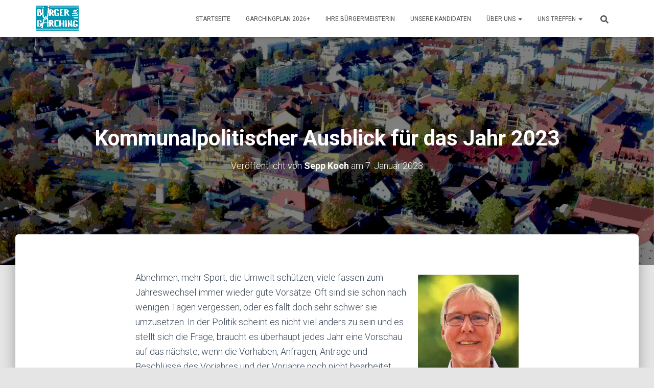

--- FILE ---
content_type: text/html; charset=UTF-8
request_url: http://www.buerger-fuer-garching.de/2023/01/kommunalpolitischer-ausblick-fuer-das-jahr-2023/
body_size: 24913
content:
<!DOCTYPE html>
<html class=" optml_no_js " lang="de">

<head>
	<meta charset='UTF-8'>
	<meta name="viewport" content="width=device-width, initial-scale=1">
	<link rel="profile" href="http://gmpg.org/xfn/11">
		<title>Kommunalpolitischer Ausblick für das Jahr 2023 &#8211; Bürger für Garching</title>
<meta name='robots' content='max-image-preview:large' />
<link rel='dns-prefetch' href='//www.buerger-fuer-garching.de' />
<link rel='dns-prefetch' href='//fonts.googleapis.com' />
<link rel='dns-prefetch' href='//ml6ymizwmc75.i.optimole.com' />
<link rel='preconnect' href='https://ml6ymizwmc75.i.optimole.com' />
<link rel="alternate" type="application/rss+xml" title="Bürger für Garching &raquo; Feed" href="https://www.buerger-fuer-garching.de/feed/" />
<link rel="alternate" type="application/rss+xml" title="Bürger für Garching &raquo; Kommentar-Feed" href="https://www.buerger-fuer-garching.de/comments/feed/" />
<link rel="alternate" title="oEmbed (JSON)" type="application/json+oembed" href="https://www.buerger-fuer-garching.de/wp-json/oembed/1.0/embed?url=https%3A%2F%2Fwww.buerger-fuer-garching.de%2F2023%2F01%2Fkommunalpolitischer-ausblick-fuer-das-jahr-2023%2F" />
<link rel="alternate" title="oEmbed (XML)" type="text/xml+oembed" href="https://www.buerger-fuer-garching.de/wp-json/oembed/1.0/embed?url=https%3A%2F%2Fwww.buerger-fuer-garching.de%2F2023%2F01%2Fkommunalpolitischer-ausblick-fuer-das-jahr-2023%2F&#038;format=xml" />
<style id='wp-img-auto-sizes-contain-inline-css' type='text/css'>
img:is([sizes=auto i],[sizes^="auto," i]){contain-intrinsic-size:3000px 1500px}
/*# sourceURL=wp-img-auto-sizes-contain-inline-css */
</style>
<style id='wp-emoji-styles-inline-css' type='text/css'>

	img.wp-smiley, img.emoji {
		display: inline !important;
		border: none !important;
		box-shadow: none !important;
		height: 1em !important;
		width: 1em !important;
		margin: 0 0.07em !important;
		vertical-align: -0.1em !important;
		background: none !important;
		padding: 0 !important;
	}
/*# sourceURL=wp-emoji-styles-inline-css */
</style>
<style id='wp-block-library-inline-css' type='text/css'>
:root{--wp-block-synced-color:#7a00df;--wp-block-synced-color--rgb:122,0,223;--wp-bound-block-color:var(--wp-block-synced-color);--wp-editor-canvas-background:#ddd;--wp-admin-theme-color:#007cba;--wp-admin-theme-color--rgb:0,124,186;--wp-admin-theme-color-darker-10:#006ba1;--wp-admin-theme-color-darker-10--rgb:0,107,160.5;--wp-admin-theme-color-darker-20:#005a87;--wp-admin-theme-color-darker-20--rgb:0,90,135;--wp-admin-border-width-focus:2px}@media (min-resolution:192dpi){:root{--wp-admin-border-width-focus:1.5px}}.wp-element-button{cursor:pointer}:root .has-very-light-gray-background-color{background-color:#eee}:root .has-very-dark-gray-background-color{background-color:#313131}:root .has-very-light-gray-color{color:#eee}:root .has-very-dark-gray-color{color:#313131}:root .has-vivid-green-cyan-to-vivid-cyan-blue-gradient-background{background:linear-gradient(135deg,#00d084,#0693e3)}:root .has-purple-crush-gradient-background{background:linear-gradient(135deg,#34e2e4,#4721fb 50%,#ab1dfe)}:root .has-hazy-dawn-gradient-background{background:linear-gradient(135deg,#faaca8,#dad0ec)}:root .has-subdued-olive-gradient-background{background:linear-gradient(135deg,#fafae1,#67a671)}:root .has-atomic-cream-gradient-background{background:linear-gradient(135deg,#fdd79a,#004a59)}:root .has-nightshade-gradient-background{background:linear-gradient(135deg,#330968,#31cdcf)}:root .has-midnight-gradient-background{background:linear-gradient(135deg,#020381,#2874fc)}:root{--wp--preset--font-size--normal:16px;--wp--preset--font-size--huge:42px}.has-regular-font-size{font-size:1em}.has-larger-font-size{font-size:2.625em}.has-normal-font-size{font-size:var(--wp--preset--font-size--normal)}.has-huge-font-size{font-size:var(--wp--preset--font-size--huge)}.has-text-align-center{text-align:center}.has-text-align-left{text-align:left}.has-text-align-right{text-align:right}.has-fit-text{white-space:nowrap!important}#end-resizable-editor-section{display:none}.aligncenter{clear:both}.items-justified-left{justify-content:flex-start}.items-justified-center{justify-content:center}.items-justified-right{justify-content:flex-end}.items-justified-space-between{justify-content:space-between}.screen-reader-text{border:0;clip-path:inset(50%);height:1px;margin:-1px;overflow:hidden;padding:0;position:absolute;width:1px;word-wrap:normal!important}.screen-reader-text:focus{background-color:#ddd;clip-path:none;color:#444;display:block;font-size:1em;height:auto;left:5px;line-height:normal;padding:15px 23px 14px;text-decoration:none;top:5px;width:auto;z-index:100000}html :where(.has-border-color){border-style:solid}html :where([style*=border-top-color]){border-top-style:solid}html :where([style*=border-right-color]){border-right-style:solid}html :where([style*=border-bottom-color]){border-bottom-style:solid}html :where([style*=border-left-color]){border-left-style:solid}html :where([style*=border-width]){border-style:solid}html :where([style*=border-top-width]){border-top-style:solid}html :where([style*=border-right-width]){border-right-style:solid}html :where([style*=border-bottom-width]){border-bottom-style:solid}html :where([style*=border-left-width]){border-left-style:solid}html :where(img[class*=wp-image-]){height:auto;max-width:100%}:where(figure){margin:0 0 1em}html :where(.is-position-sticky){--wp-admin--admin-bar--position-offset:var(--wp-admin--admin-bar--height,0px)}@media screen and (max-width:600px){html :where(.is-position-sticky){--wp-admin--admin-bar--position-offset:0px}}

/*# sourceURL=wp-block-library-inline-css */
</style><style id='wp-block-heading-inline-css' type='text/css'>
h1:where(.wp-block-heading).has-background,h2:where(.wp-block-heading).has-background,h3:where(.wp-block-heading).has-background,h4:where(.wp-block-heading).has-background,h5:where(.wp-block-heading).has-background,h6:where(.wp-block-heading).has-background{padding:1.25em 2.375em}h1.has-text-align-left[style*=writing-mode]:where([style*=vertical-lr]),h1.has-text-align-right[style*=writing-mode]:where([style*=vertical-rl]),h2.has-text-align-left[style*=writing-mode]:where([style*=vertical-lr]),h2.has-text-align-right[style*=writing-mode]:where([style*=vertical-rl]),h3.has-text-align-left[style*=writing-mode]:where([style*=vertical-lr]),h3.has-text-align-right[style*=writing-mode]:where([style*=vertical-rl]),h4.has-text-align-left[style*=writing-mode]:where([style*=vertical-lr]),h4.has-text-align-right[style*=writing-mode]:where([style*=vertical-rl]),h5.has-text-align-left[style*=writing-mode]:where([style*=vertical-lr]),h5.has-text-align-right[style*=writing-mode]:where([style*=vertical-rl]),h6.has-text-align-left[style*=writing-mode]:where([style*=vertical-lr]),h6.has-text-align-right[style*=writing-mode]:where([style*=vertical-rl]){rotate:180deg}
/*# sourceURL=http://www.buerger-fuer-garching.de/wp-includes/blocks/heading/style.min.css */
</style>
<style id='wp-block-image-inline-css' type='text/css'>
.wp-block-image>a,.wp-block-image>figure>a{display:inline-block}.wp-block-image img{box-sizing:border-box;height:auto;max-width:100%;vertical-align:bottom}@media not (prefers-reduced-motion){.wp-block-image img.hide{visibility:hidden}.wp-block-image img.show{animation:show-content-image .4s}}.wp-block-image[style*=border-radius] img,.wp-block-image[style*=border-radius]>a{border-radius:inherit}.wp-block-image.has-custom-border img{box-sizing:border-box}.wp-block-image.aligncenter{text-align:center}.wp-block-image.alignfull>a,.wp-block-image.alignwide>a{width:100%}.wp-block-image.alignfull img,.wp-block-image.alignwide img{height:auto;width:100%}.wp-block-image .aligncenter,.wp-block-image .alignleft,.wp-block-image .alignright,.wp-block-image.aligncenter,.wp-block-image.alignleft,.wp-block-image.alignright{display:table}.wp-block-image .aligncenter>figcaption,.wp-block-image .alignleft>figcaption,.wp-block-image .alignright>figcaption,.wp-block-image.aligncenter>figcaption,.wp-block-image.alignleft>figcaption,.wp-block-image.alignright>figcaption{caption-side:bottom;display:table-caption}.wp-block-image .alignleft{float:left;margin:.5em 1em .5em 0}.wp-block-image .alignright{float:right;margin:.5em 0 .5em 1em}.wp-block-image .aligncenter{margin-left:auto;margin-right:auto}.wp-block-image :where(figcaption){margin-bottom:1em;margin-top:.5em}.wp-block-image.is-style-circle-mask img{border-radius:9999px}@supports ((-webkit-mask-image:none) or (mask-image:none)) or (-webkit-mask-image:none){.wp-block-image.is-style-circle-mask img{border-radius:0;-webkit-mask-image:url('data:image/svg+xml;utf8,<svg viewBox="0 0 100 100" xmlns="http://www.w3.org/2000/svg"><circle cx="50" cy="50" r="50"/></svg>');mask-image:url('data:image/svg+xml;utf8,<svg viewBox="0 0 100 100" xmlns="http://www.w3.org/2000/svg"><circle cx="50" cy="50" r="50"/></svg>');mask-mode:alpha;-webkit-mask-position:center;mask-position:center;-webkit-mask-repeat:no-repeat;mask-repeat:no-repeat;-webkit-mask-size:contain;mask-size:contain}}:root :where(.wp-block-image.is-style-rounded img,.wp-block-image .is-style-rounded img){border-radius:9999px}.wp-block-image figure{margin:0}.wp-lightbox-container{display:flex;flex-direction:column;position:relative}.wp-lightbox-container img{cursor:zoom-in}.wp-lightbox-container img:hover+button{opacity:1}.wp-lightbox-container button{align-items:center;backdrop-filter:blur(16px) saturate(180%);background-color:#5a5a5a40;border:none;border-radius:4px;cursor:zoom-in;display:flex;height:20px;justify-content:center;opacity:0;padding:0;position:absolute;right:16px;text-align:center;top:16px;width:20px;z-index:100}@media not (prefers-reduced-motion){.wp-lightbox-container button{transition:opacity .2s ease}}.wp-lightbox-container button:focus-visible{outline:3px auto #5a5a5a40;outline:3px auto -webkit-focus-ring-color;outline-offset:3px}.wp-lightbox-container button:hover{cursor:pointer;opacity:1}.wp-lightbox-container button:focus{opacity:1}.wp-lightbox-container button:focus,.wp-lightbox-container button:hover,.wp-lightbox-container button:not(:hover):not(:active):not(.has-background){background-color:#5a5a5a40;border:none}.wp-lightbox-overlay{box-sizing:border-box;cursor:zoom-out;height:100vh;left:0;overflow:hidden;position:fixed;top:0;visibility:hidden;width:100%;z-index:100000}.wp-lightbox-overlay .close-button{align-items:center;cursor:pointer;display:flex;justify-content:center;min-height:40px;min-width:40px;padding:0;position:absolute;right:calc(env(safe-area-inset-right) + 16px);top:calc(env(safe-area-inset-top) + 16px);z-index:5000000}.wp-lightbox-overlay .close-button:focus,.wp-lightbox-overlay .close-button:hover,.wp-lightbox-overlay .close-button:not(:hover):not(:active):not(.has-background){background:none;border:none}.wp-lightbox-overlay .lightbox-image-container{height:var(--wp--lightbox-container-height);left:50%;overflow:hidden;position:absolute;top:50%;transform:translate(-50%,-50%);transform-origin:top left;width:var(--wp--lightbox-container-width);z-index:9999999999}.wp-lightbox-overlay .wp-block-image{align-items:center;box-sizing:border-box;display:flex;height:100%;justify-content:center;margin:0;position:relative;transform-origin:0 0;width:100%;z-index:3000000}.wp-lightbox-overlay .wp-block-image img{height:var(--wp--lightbox-image-height);min-height:var(--wp--lightbox-image-height);min-width:var(--wp--lightbox-image-width);width:var(--wp--lightbox-image-width)}.wp-lightbox-overlay .wp-block-image figcaption{display:none}.wp-lightbox-overlay button{background:none;border:none}.wp-lightbox-overlay .scrim{background-color:#fff;height:100%;opacity:.9;position:absolute;width:100%;z-index:2000000}.wp-lightbox-overlay.active{visibility:visible}@media not (prefers-reduced-motion){.wp-lightbox-overlay.active{animation:turn-on-visibility .25s both}.wp-lightbox-overlay.active img{animation:turn-on-visibility .35s both}.wp-lightbox-overlay.show-closing-animation:not(.active){animation:turn-off-visibility .35s both}.wp-lightbox-overlay.show-closing-animation:not(.active) img{animation:turn-off-visibility .25s both}.wp-lightbox-overlay.zoom.active{animation:none;opacity:1;visibility:visible}.wp-lightbox-overlay.zoom.active .lightbox-image-container{animation:lightbox-zoom-in .4s}.wp-lightbox-overlay.zoom.active .lightbox-image-container img{animation:none}.wp-lightbox-overlay.zoom.active .scrim{animation:turn-on-visibility .4s forwards}.wp-lightbox-overlay.zoom.show-closing-animation:not(.active){animation:none}.wp-lightbox-overlay.zoom.show-closing-animation:not(.active) .lightbox-image-container{animation:lightbox-zoom-out .4s}.wp-lightbox-overlay.zoom.show-closing-animation:not(.active) .lightbox-image-container img{animation:none}.wp-lightbox-overlay.zoom.show-closing-animation:not(.active) .scrim{animation:turn-off-visibility .4s forwards}}@keyframes show-content-image{0%{visibility:hidden}99%{visibility:hidden}to{visibility:visible}}@keyframes turn-on-visibility{0%{opacity:0}to{opacity:1}}@keyframes turn-off-visibility{0%{opacity:1;visibility:visible}99%{opacity:0;visibility:visible}to{opacity:0;visibility:hidden}}@keyframes lightbox-zoom-in{0%{transform:translate(calc((-100vw + var(--wp--lightbox-scrollbar-width))/2 + var(--wp--lightbox-initial-left-position)),calc(-50vh + var(--wp--lightbox-initial-top-position))) scale(var(--wp--lightbox-scale))}to{transform:translate(-50%,-50%) scale(1)}}@keyframes lightbox-zoom-out{0%{transform:translate(-50%,-50%) scale(1);visibility:visible}99%{visibility:visible}to{transform:translate(calc((-100vw + var(--wp--lightbox-scrollbar-width))/2 + var(--wp--lightbox-initial-left-position)),calc(-50vh + var(--wp--lightbox-initial-top-position))) scale(var(--wp--lightbox-scale));visibility:hidden}}
/*# sourceURL=http://www.buerger-fuer-garching.de/wp-includes/blocks/image/style.min.css */
</style>
<style id='wp-block-paragraph-inline-css' type='text/css'>
.is-small-text{font-size:.875em}.is-regular-text{font-size:1em}.is-large-text{font-size:2.25em}.is-larger-text{font-size:3em}.has-drop-cap:not(:focus):first-letter{float:left;font-size:8.4em;font-style:normal;font-weight:100;line-height:.68;margin:.05em .1em 0 0;text-transform:uppercase}body.rtl .has-drop-cap:not(:focus):first-letter{float:none;margin-left:.1em}p.has-drop-cap.has-background{overflow:hidden}:root :where(p.has-background){padding:1.25em 2.375em}:where(p.has-text-color:not(.has-link-color)) a{color:inherit}p.has-text-align-left[style*="writing-mode:vertical-lr"],p.has-text-align-right[style*="writing-mode:vertical-rl"]{rotate:180deg}
/*# sourceURL=http://www.buerger-fuer-garching.de/wp-includes/blocks/paragraph/style.min.css */
</style>
<style id='wp-block-quote-inline-css' type='text/css'>
.wp-block-quote{box-sizing:border-box;overflow-wrap:break-word}.wp-block-quote.is-large:where(:not(.is-style-plain)),.wp-block-quote.is-style-large:where(:not(.is-style-plain)){margin-bottom:1em;padding:0 1em}.wp-block-quote.is-large:where(:not(.is-style-plain)) p,.wp-block-quote.is-style-large:where(:not(.is-style-plain)) p{font-size:1.5em;font-style:italic;line-height:1.6}.wp-block-quote.is-large:where(:not(.is-style-plain)) cite,.wp-block-quote.is-large:where(:not(.is-style-plain)) footer,.wp-block-quote.is-style-large:where(:not(.is-style-plain)) cite,.wp-block-quote.is-style-large:where(:not(.is-style-plain)) footer{font-size:1.125em;text-align:right}.wp-block-quote>cite{display:block}
/*# sourceURL=http://www.buerger-fuer-garching.de/wp-includes/blocks/quote/style.min.css */
</style>
<style id='wp-block-table-inline-css' type='text/css'>
.wp-block-table{overflow-x:auto}.wp-block-table table{border-collapse:collapse;width:100%}.wp-block-table thead{border-bottom:3px solid}.wp-block-table tfoot{border-top:3px solid}.wp-block-table td,.wp-block-table th{border:1px solid;padding:.5em}.wp-block-table .has-fixed-layout{table-layout:fixed;width:100%}.wp-block-table .has-fixed-layout td,.wp-block-table .has-fixed-layout th{word-break:break-word}.wp-block-table.aligncenter,.wp-block-table.alignleft,.wp-block-table.alignright{display:table;width:auto}.wp-block-table.aligncenter td,.wp-block-table.aligncenter th,.wp-block-table.alignleft td,.wp-block-table.alignleft th,.wp-block-table.alignright td,.wp-block-table.alignright th{word-break:break-word}.wp-block-table .has-subtle-light-gray-background-color{background-color:#f3f4f5}.wp-block-table .has-subtle-pale-green-background-color{background-color:#e9fbe5}.wp-block-table .has-subtle-pale-blue-background-color{background-color:#e7f5fe}.wp-block-table .has-subtle-pale-pink-background-color{background-color:#fcf0ef}.wp-block-table.is-style-stripes{background-color:initial;border-collapse:inherit;border-spacing:0}.wp-block-table.is-style-stripes tbody tr:nth-child(odd){background-color:#f0f0f0}.wp-block-table.is-style-stripes.has-subtle-light-gray-background-color tbody tr:nth-child(odd){background-color:#f3f4f5}.wp-block-table.is-style-stripes.has-subtle-pale-green-background-color tbody tr:nth-child(odd){background-color:#e9fbe5}.wp-block-table.is-style-stripes.has-subtle-pale-blue-background-color tbody tr:nth-child(odd){background-color:#e7f5fe}.wp-block-table.is-style-stripes.has-subtle-pale-pink-background-color tbody tr:nth-child(odd){background-color:#fcf0ef}.wp-block-table.is-style-stripes td,.wp-block-table.is-style-stripes th{border-color:#0000}.wp-block-table.is-style-stripes{border-bottom:1px solid #f0f0f0}.wp-block-table .has-border-color td,.wp-block-table .has-border-color th,.wp-block-table .has-border-color tr,.wp-block-table .has-border-color>*{border-color:inherit}.wp-block-table table[style*=border-top-color] tr:first-child,.wp-block-table table[style*=border-top-color] tr:first-child td,.wp-block-table table[style*=border-top-color] tr:first-child th,.wp-block-table table[style*=border-top-color]>*,.wp-block-table table[style*=border-top-color]>* td,.wp-block-table table[style*=border-top-color]>* th{border-top-color:inherit}.wp-block-table table[style*=border-top-color] tr:not(:first-child){border-top-color:initial}.wp-block-table table[style*=border-right-color] td:last-child,.wp-block-table table[style*=border-right-color] th,.wp-block-table table[style*=border-right-color] tr,.wp-block-table table[style*=border-right-color]>*{border-right-color:inherit}.wp-block-table table[style*=border-bottom-color] tr:last-child,.wp-block-table table[style*=border-bottom-color] tr:last-child td,.wp-block-table table[style*=border-bottom-color] tr:last-child th,.wp-block-table table[style*=border-bottom-color]>*,.wp-block-table table[style*=border-bottom-color]>* td,.wp-block-table table[style*=border-bottom-color]>* th{border-bottom-color:inherit}.wp-block-table table[style*=border-bottom-color] tr:not(:last-child){border-bottom-color:initial}.wp-block-table table[style*=border-left-color] td:first-child,.wp-block-table table[style*=border-left-color] th,.wp-block-table table[style*=border-left-color] tr,.wp-block-table table[style*=border-left-color]>*{border-left-color:inherit}.wp-block-table table[style*=border-style] td,.wp-block-table table[style*=border-style] th,.wp-block-table table[style*=border-style] tr,.wp-block-table table[style*=border-style]>*{border-style:inherit}.wp-block-table table[style*=border-width] td,.wp-block-table table[style*=border-width] th,.wp-block-table table[style*=border-width] tr,.wp-block-table table[style*=border-width]>*{border-style:inherit;border-width:inherit}
/*# sourceURL=http://www.buerger-fuer-garching.de/wp-includes/blocks/table/style.min.css */
</style>
<style id='global-styles-inline-css' type='text/css'>
:root{--wp--preset--aspect-ratio--square: 1;--wp--preset--aspect-ratio--4-3: 4/3;--wp--preset--aspect-ratio--3-4: 3/4;--wp--preset--aspect-ratio--3-2: 3/2;--wp--preset--aspect-ratio--2-3: 2/3;--wp--preset--aspect-ratio--16-9: 16/9;--wp--preset--aspect-ratio--9-16: 9/16;--wp--preset--color--black: #000000;--wp--preset--color--cyan-bluish-gray: #abb8c3;--wp--preset--color--white: #ffffff;--wp--preset--color--pale-pink: #f78da7;--wp--preset--color--vivid-red: #cf2e2e;--wp--preset--color--luminous-vivid-orange: #ff6900;--wp--preset--color--luminous-vivid-amber: #fcb900;--wp--preset--color--light-green-cyan: #7bdcb5;--wp--preset--color--vivid-green-cyan: #00d084;--wp--preset--color--pale-cyan-blue: #8ed1fc;--wp--preset--color--vivid-cyan-blue: #0693e3;--wp--preset--color--vivid-purple: #9b51e0;--wp--preset--color--accent: #1f3ff2;--wp--preset--color--background-color: #E5E5E5;--wp--preset--color--header-gradient: #a81d84;--wp--preset--gradient--vivid-cyan-blue-to-vivid-purple: linear-gradient(135deg,rgb(6,147,227) 0%,rgb(155,81,224) 100%);--wp--preset--gradient--light-green-cyan-to-vivid-green-cyan: linear-gradient(135deg,rgb(122,220,180) 0%,rgb(0,208,130) 100%);--wp--preset--gradient--luminous-vivid-amber-to-luminous-vivid-orange: linear-gradient(135deg,rgb(252,185,0) 0%,rgb(255,105,0) 100%);--wp--preset--gradient--luminous-vivid-orange-to-vivid-red: linear-gradient(135deg,rgb(255,105,0) 0%,rgb(207,46,46) 100%);--wp--preset--gradient--very-light-gray-to-cyan-bluish-gray: linear-gradient(135deg,rgb(238,238,238) 0%,rgb(169,184,195) 100%);--wp--preset--gradient--cool-to-warm-spectrum: linear-gradient(135deg,rgb(74,234,220) 0%,rgb(151,120,209) 20%,rgb(207,42,186) 40%,rgb(238,44,130) 60%,rgb(251,105,98) 80%,rgb(254,248,76) 100%);--wp--preset--gradient--blush-light-purple: linear-gradient(135deg,rgb(255,206,236) 0%,rgb(152,150,240) 100%);--wp--preset--gradient--blush-bordeaux: linear-gradient(135deg,rgb(254,205,165) 0%,rgb(254,45,45) 50%,rgb(107,0,62) 100%);--wp--preset--gradient--luminous-dusk: linear-gradient(135deg,rgb(255,203,112) 0%,rgb(199,81,192) 50%,rgb(65,88,208) 100%);--wp--preset--gradient--pale-ocean: linear-gradient(135deg,rgb(255,245,203) 0%,rgb(182,227,212) 50%,rgb(51,167,181) 100%);--wp--preset--gradient--electric-grass: linear-gradient(135deg,rgb(202,248,128) 0%,rgb(113,206,126) 100%);--wp--preset--gradient--midnight: linear-gradient(135deg,rgb(2,3,129) 0%,rgb(40,116,252) 100%);--wp--preset--font-size--small: 13px;--wp--preset--font-size--medium: 20px;--wp--preset--font-size--large: 36px;--wp--preset--font-size--x-large: 42px;--wp--preset--spacing--20: 0.44rem;--wp--preset--spacing--30: 0.67rem;--wp--preset--spacing--40: 1rem;--wp--preset--spacing--50: 1.5rem;--wp--preset--spacing--60: 2.25rem;--wp--preset--spacing--70: 3.38rem;--wp--preset--spacing--80: 5.06rem;--wp--preset--shadow--natural: 6px 6px 9px rgba(0, 0, 0, 0.2);--wp--preset--shadow--deep: 12px 12px 50px rgba(0, 0, 0, 0.4);--wp--preset--shadow--sharp: 6px 6px 0px rgba(0, 0, 0, 0.2);--wp--preset--shadow--outlined: 6px 6px 0px -3px rgb(255, 255, 255), 6px 6px rgb(0, 0, 0);--wp--preset--shadow--crisp: 6px 6px 0px rgb(0, 0, 0);}:root :where(.is-layout-flow) > :first-child{margin-block-start: 0;}:root :where(.is-layout-flow) > :last-child{margin-block-end: 0;}:root :where(.is-layout-flow) > *{margin-block-start: 24px;margin-block-end: 0;}:root :where(.is-layout-constrained) > :first-child{margin-block-start: 0;}:root :where(.is-layout-constrained) > :last-child{margin-block-end: 0;}:root :where(.is-layout-constrained) > *{margin-block-start: 24px;margin-block-end: 0;}:root :where(.is-layout-flex){gap: 24px;}:root :where(.is-layout-grid){gap: 24px;}body .is-layout-flex{display: flex;}.is-layout-flex{flex-wrap: wrap;align-items: center;}.is-layout-flex > :is(*, div){margin: 0;}body .is-layout-grid{display: grid;}.is-layout-grid > :is(*, div){margin: 0;}.has-black-color{color: var(--wp--preset--color--black) !important;}.has-cyan-bluish-gray-color{color: var(--wp--preset--color--cyan-bluish-gray) !important;}.has-white-color{color: var(--wp--preset--color--white) !important;}.has-pale-pink-color{color: var(--wp--preset--color--pale-pink) !important;}.has-vivid-red-color{color: var(--wp--preset--color--vivid-red) !important;}.has-luminous-vivid-orange-color{color: var(--wp--preset--color--luminous-vivid-orange) !important;}.has-luminous-vivid-amber-color{color: var(--wp--preset--color--luminous-vivid-amber) !important;}.has-light-green-cyan-color{color: var(--wp--preset--color--light-green-cyan) !important;}.has-vivid-green-cyan-color{color: var(--wp--preset--color--vivid-green-cyan) !important;}.has-pale-cyan-blue-color{color: var(--wp--preset--color--pale-cyan-blue) !important;}.has-vivid-cyan-blue-color{color: var(--wp--preset--color--vivid-cyan-blue) !important;}.has-vivid-purple-color{color: var(--wp--preset--color--vivid-purple) !important;}.has-accent-color{color: var(--wp--preset--color--accent) !important;}.has-background-color-color{color: var(--wp--preset--color--background-color) !important;}.has-header-gradient-color{color: var(--wp--preset--color--header-gradient) !important;}.has-black-background-color{background-color: var(--wp--preset--color--black) !important;}.has-cyan-bluish-gray-background-color{background-color: var(--wp--preset--color--cyan-bluish-gray) !important;}.has-white-background-color{background-color: var(--wp--preset--color--white) !important;}.has-pale-pink-background-color{background-color: var(--wp--preset--color--pale-pink) !important;}.has-vivid-red-background-color{background-color: var(--wp--preset--color--vivid-red) !important;}.has-luminous-vivid-orange-background-color{background-color: var(--wp--preset--color--luminous-vivid-orange) !important;}.has-luminous-vivid-amber-background-color{background-color: var(--wp--preset--color--luminous-vivid-amber) !important;}.has-light-green-cyan-background-color{background-color: var(--wp--preset--color--light-green-cyan) !important;}.has-vivid-green-cyan-background-color{background-color: var(--wp--preset--color--vivid-green-cyan) !important;}.has-pale-cyan-blue-background-color{background-color: var(--wp--preset--color--pale-cyan-blue) !important;}.has-vivid-cyan-blue-background-color{background-color: var(--wp--preset--color--vivid-cyan-blue) !important;}.has-vivid-purple-background-color{background-color: var(--wp--preset--color--vivid-purple) !important;}.has-accent-background-color{background-color: var(--wp--preset--color--accent) !important;}.has-background-color-background-color{background-color: var(--wp--preset--color--background-color) !important;}.has-header-gradient-background-color{background-color: var(--wp--preset--color--header-gradient) !important;}.has-black-border-color{border-color: var(--wp--preset--color--black) !important;}.has-cyan-bluish-gray-border-color{border-color: var(--wp--preset--color--cyan-bluish-gray) !important;}.has-white-border-color{border-color: var(--wp--preset--color--white) !important;}.has-pale-pink-border-color{border-color: var(--wp--preset--color--pale-pink) !important;}.has-vivid-red-border-color{border-color: var(--wp--preset--color--vivid-red) !important;}.has-luminous-vivid-orange-border-color{border-color: var(--wp--preset--color--luminous-vivid-orange) !important;}.has-luminous-vivid-amber-border-color{border-color: var(--wp--preset--color--luminous-vivid-amber) !important;}.has-light-green-cyan-border-color{border-color: var(--wp--preset--color--light-green-cyan) !important;}.has-vivid-green-cyan-border-color{border-color: var(--wp--preset--color--vivid-green-cyan) !important;}.has-pale-cyan-blue-border-color{border-color: var(--wp--preset--color--pale-cyan-blue) !important;}.has-vivid-cyan-blue-border-color{border-color: var(--wp--preset--color--vivid-cyan-blue) !important;}.has-vivid-purple-border-color{border-color: var(--wp--preset--color--vivid-purple) !important;}.has-accent-border-color{border-color: var(--wp--preset--color--accent) !important;}.has-background-color-border-color{border-color: var(--wp--preset--color--background-color) !important;}.has-header-gradient-border-color{border-color: var(--wp--preset--color--header-gradient) !important;}.has-vivid-cyan-blue-to-vivid-purple-gradient-background{background: var(--wp--preset--gradient--vivid-cyan-blue-to-vivid-purple) !important;}.has-light-green-cyan-to-vivid-green-cyan-gradient-background{background: var(--wp--preset--gradient--light-green-cyan-to-vivid-green-cyan) !important;}.has-luminous-vivid-amber-to-luminous-vivid-orange-gradient-background{background: var(--wp--preset--gradient--luminous-vivid-amber-to-luminous-vivid-orange) !important;}.has-luminous-vivid-orange-to-vivid-red-gradient-background{background: var(--wp--preset--gradient--luminous-vivid-orange-to-vivid-red) !important;}.has-very-light-gray-to-cyan-bluish-gray-gradient-background{background: var(--wp--preset--gradient--very-light-gray-to-cyan-bluish-gray) !important;}.has-cool-to-warm-spectrum-gradient-background{background: var(--wp--preset--gradient--cool-to-warm-spectrum) !important;}.has-blush-light-purple-gradient-background{background: var(--wp--preset--gradient--blush-light-purple) !important;}.has-blush-bordeaux-gradient-background{background: var(--wp--preset--gradient--blush-bordeaux) !important;}.has-luminous-dusk-gradient-background{background: var(--wp--preset--gradient--luminous-dusk) !important;}.has-pale-ocean-gradient-background{background: var(--wp--preset--gradient--pale-ocean) !important;}.has-electric-grass-gradient-background{background: var(--wp--preset--gradient--electric-grass) !important;}.has-midnight-gradient-background{background: var(--wp--preset--gradient--midnight) !important;}.has-small-font-size{font-size: var(--wp--preset--font-size--small) !important;}.has-medium-font-size{font-size: var(--wp--preset--font-size--medium) !important;}.has-large-font-size{font-size: var(--wp--preset--font-size--large) !important;}.has-x-large-font-size{font-size: var(--wp--preset--font-size--x-large) !important;}
/*# sourceURL=global-styles-inline-css */
</style>

<style id='classic-theme-styles-inline-css' type='text/css'>
/*! This file is auto-generated */
.wp-block-button__link{color:#fff;background-color:#32373c;border-radius:9999px;box-shadow:none;text-decoration:none;padding:calc(.667em + 2px) calc(1.333em + 2px);font-size:1.125em}.wp-block-file__button{background:#32373c;color:#fff;text-decoration:none}
/*# sourceURL=/wp-includes/css/classic-themes.min.css */
</style>
<link rel='stylesheet' id='bootstrap-css' href='http://www.buerger-fuer-garching.de/wp-content/themes/hestia/assets/bootstrap/css/bootstrap.min.css?ver=1.0.2' type='text/css' media='all' />
<link rel='stylesheet' id='hestia-font-sizes-css' href='http://www.buerger-fuer-garching.de/wp-content/themes/hestia/assets/css/font-sizes.min.css?ver=3.3.3' type='text/css' media='all' />
<link rel='stylesheet' id='hestia_style-css' href='http://www.buerger-fuer-garching.de/wp-content/themes/hestia/style.min.css?ver=3.3.3' type='text/css' media='all' />
<style id='hestia_style-inline-css' type='text/css'>
.footer-big .footer-menu li a[href*="facebook.com"],.footer-big .footer-menu li a[href*="twitter.com"],.footer-big .footer-menu li a:is( [href*="://x.com"],[href*="://www.x.com"]),.footer-big .footer-menu li a[href*="pinterest.com"],.footer-big .footer-menu li a[href*="google.com"],.footer-big .footer-menu li a[href*="linkedin.com"],.footer-big .footer-menu li a[href*="dribbble.com"],.footer-big .footer-menu li a[href*="github.com"],.footer-big .footer-menu li a[href*="youtube.com"],.footer-big .footer-menu li a[href*="instagram.com"],.footer-big .footer-menu li a[href*="reddit.com"],.footer-big .footer-menu li a[href*="tumblr.com"],.footer-big .footer-menu li a[href*="behance.com"],.footer-big .footer-menu li a[href*="snapchat.com"],.footer-big .footer-menu li a[href*="deviantart.com"],.footer-big .footer-menu li a[href*="vimeo.com"]{color:transparent;font-size:0;padding:10px}.footer-big .footer-menu li a[href*="facebook.com"]:hover,.footer-big .footer-menu li a[href*="twitter.com"]:hover,.footer-big .footer-menu li a[href*="pinterest.com"]:hover,.footer-big .footer-menu li a[href*="google.com"]:hover,.footer-big .footer-menu li a[href*="linkedin.com"]:hover,.footer-big .footer-menu li a[href*="dribbble.com"]:hover,.footer-big .footer-menu li a[href*="github.com"]:hover,.footer-big .footer-menu li a[href*="youtube.com"]:hover,.footer-big .footer-menu li a[href*="instagram.com"]:hover,.footer-big .footer-menu li a[href*="reddit.com"]:hover,.footer-big .footer-menu li a[href*="tumblr.com"]:hover,.footer-big .footer-menu li a[href*="behance.com"]:hover,.footer-big .footer-menu li a[href*="snapchat.com"]:hover,.footer-big .footer-menu li a[href*="deviantart.com"]:hover,.footer-big .footer-menu li a[href*="vimeo.com"]:hover,.footer-big .footer-menu li a:is( [href*="://x.com"],[href*="://www.x.com"]):hover{opacity:1 !important}.footer-big .footer-menu li a[href*="facebook.com"]:hover:before{color:#3b5998}.footer-big .footer-menu li a[href*="twitter.com"]:hover:before{color:#000}.footer-big .footer-menu li a[href*="pinterest.com"]:hover:before{color:#cc2127}.footer-big .footer-menu li a[href*="google.com"]:hover:before{color:#dd4b39}.footer-big .footer-menu li a[href*="linkedin.com"]:hover:before{color:#0976b4}.footer-big .footer-menu li a[href*="dribbble.com"]:hover:before{color:#ea4c89}.footer-big .footer-menu li a[href*="github.com"]:hover:before{color:#000}.footer-big .footer-menu li a[href*="youtube.com"]:hover:before{color:#e52d27}.footer-big .footer-menu li a[href*="instagram.com"]:hover:before{color:#125688}.footer-big .footer-menu li a[href*="reddit.com"]:hover:before{color:#ff4500}.footer-big .footer-menu li a[href*="tumblr.com"]:hover:before{color:#35465c}.footer-big .footer-menu li a[href*="behance.com"]:hover:before{color:#1769ff}.footer-big .footer-menu li a[href*="snapchat.com"]:hover:before{color:#fffc00}.footer-big .footer-menu li a[href*="deviantart.com"]:hover:before{color:#05cc47}.footer-big .footer-menu li a[href*="vimeo.com"]:hover:before{color:#1ab7ea}.footer-big .footer-menu li a:is( [href*="://x.com"],[href*="://www.x.com"]):hover:before{color:#000}.footer-big .footer-menu li a[href*="facebook.com"]:before,.footer-big .footer-menu li a[href*="twitter.com"]:before,.footer-big .footer-menu li a[href*="pinterest.com"]:before,.footer-big .footer-menu li a[href*="google.com"]:before,.footer-big .footer-menu li a[href*="linkedin.com"]:before,.footer-big .footer-menu li a[href*="dribbble.com"]:before,.footer-big .footer-menu li a[href*="github.com"]:before,.footer-big .footer-menu li a[href*="youtube.com"]:before,.footer-big .footer-menu li a[href*="instagram.com"]:before,.footer-big .footer-menu li a[href*="reddit.com"]:before,.footer-big .footer-menu li a[href*="tumblr.com"]:before,.footer-big .footer-menu li a[href*="behance.com"]:before,.footer-big .footer-menu li a[href*="snapchat.com"]:before,.footer-big .footer-menu li a[href*="deviantart.com"]:before,.footer-big .footer-menu li a[href*="vimeo.com"]:before,.footer-big .footer-menu li a:is( [href*="://x.com"],[href*="://www.x.com"]):before{font-family:"Font Awesome 5 Brands";font-weight:900;color:#3c4858;font-size:16px}.footer-black .footer-menu li a[href*="facebook.com"]:before,.footer-black .footer-menu li a[href*="twitter.com"]:before,.footer-black .footer-menu li a[href*="pinterest.com"]:before,.footer-black .footer-menu li a[href*="google.com"]:before,.footer-black .footer-menu li a[href*="linkedin.com"]:before,.footer-black .footer-menu li a[href*="dribbble.com"]:before,.footer-black .footer-menu li a[href*="github.com"]:before,.footer-black .footer-menu li a[href*="youtube.com"]:before,.footer-black .footer-menu li a[href*="instagram.com"]:before,.footer-black .footer-menu li a[href*="reddit.com"]:before,.footer-black .footer-menu li a[href*="tumblr.com"]:before,.footer-black .footer-menu li a[href*="behance.com"]:before,.footer-black .footer-menu li a[href*="snapchat.com"]:before,.footer-black .footer-menu li a[href*="deviantart.com"]:before,.footer-black .footer-menu li a[href*="vimeo.com"]:before,.footer-big .footer-menu li a:is( [href*="://x.com"],[href*="://www.x.com"]):before{color:#fff}.footer-big .footer-menu li a[href*="facebook.com"]:before{content:"\f39e"}.footer-big .footer-menu li a[href*="twitter.com"]:before{content:"\f099"}.footer-big .footer-menu li a[href*="pinterest.com"]:before{content:"\f231"}.footer-big .footer-menu li a[href*="google.com"]:before{content:"\f1a0"}.footer-big .footer-menu li a[href*="linkedin.com"]:before{content:"\f0e1"}.footer-big .footer-menu li a[href*="dribbble.com"]:before{content:"\f17d"}.footer-big .footer-menu li a[href*="github.com"]:before{content:"\f09b"}.footer-big .footer-menu li a[href*="youtube.com"]:before{content:"\f167"}.footer-big .footer-menu li a[href*="instagram.com"]:before{content:"\f16d"}.footer-big .footer-menu li a[href*="reddit.com"]:before{content:"\f281"}.footer-big .footer-menu li a[href*="tumblr.com"]:before{content:"\f173"}.footer-big .footer-menu li a[href*="behance.com"]:before{content:"\f1b4"}.footer-big .footer-menu li a[href*="snapchat.com"]:before{content:"\f2ab"}.footer-big .footer-menu li a[href*="deviantart.com"]:before{content:"\f1bd"}.footer-big .footer-menu li a[href*="vimeo.com"]:before{content:"\f27d"}.footer-big .footer-menu li a:is( [href*="://x.com"],[href*="://www.x.com"]):before{content:"\e61b"}
.hestia-top-bar,.hestia-top-bar .widget.widget_shopping_cart .cart_list{background-color:#363537}.hestia-top-bar .widget .label-floating input[type=search]:-webkit-autofill{-webkit-box-shadow:inset 0 0 0 9999px #363537}.hestia-top-bar,.hestia-top-bar .widget .label-floating input[type=search],.hestia-top-bar .widget.widget_search form.form-group:before,.hestia-top-bar .widget.widget_product_search form.form-group:before,.hestia-top-bar .widget.widget_shopping_cart:before{color:#fff}.hestia-top-bar .widget .label-floating input[type=search]{-webkit-text-fill-color:#fff !important}.hestia-top-bar div.widget.widget_shopping_cart:before,.hestia-top-bar .widget.widget_product_search form.form-group:before,.hestia-top-bar .widget.widget_search form.form-group:before{background-color:#fff}.hestia-top-bar a,.hestia-top-bar .top-bar-nav li a{color:#fff}.hestia-top-bar ul li a[href*="mailto:"]:before,.hestia-top-bar ul li a[href*="tel:"]:before{background-color:#fff}.hestia-top-bar a:hover,.hestia-top-bar .top-bar-nav li a:hover{color:#eee}.hestia-top-bar ul li:hover a[href*="mailto:"]:before,.hestia-top-bar ul li:hover a[href*="tel:"]:before{background-color:#eee}
footer.footer.footer-black{background:#323437}footer.footer.footer-black.footer-big{color:#fff}footer.footer.footer-black a{color:#fff}footer.footer.footer-black hr{border-color:#5e5e5e}.footer-big p,.widget,.widget code,.widget pre{color:#5e5e5e}
:root{--hestia-primary-color:#1f3ff2}a,.navbar .dropdown-menu li:hover>a,.navbar .dropdown-menu li:focus>a,.navbar .dropdown-menu li:active>a,.navbar .navbar-nav>li .dropdown-menu li:hover>a,body:not(.home) .navbar-default .navbar-nav>.active:not(.btn)>a,body:not(.home) .navbar-default .navbar-nav>.active:not(.btn)>a:hover,body:not(.home) .navbar-default .navbar-nav>.active:not(.btn)>a:focus,a:hover,.card-blog a.moretag:hover,.card-blog a.more-link:hover,.widget a:hover,.has-text-color.has-accent-color,p.has-text-color a{color:#1f3ff2}.svg-text-color{fill:#1f3ff2}.pagination span.current,.pagination span.current:focus,.pagination span.current:hover{border-color:#1f3ff2}button,button:hover,.woocommerce .track_order button[type="submit"],.woocommerce .track_order button[type="submit"]:hover,div.wpforms-container .wpforms-form button[type=submit].wpforms-submit,div.wpforms-container .wpforms-form button[type=submit].wpforms-submit:hover,input[type="button"],input[type="button"]:hover,input[type="submit"],input[type="submit"]:hover,input#searchsubmit,.pagination span.current,.pagination span.current:focus,.pagination span.current:hover,.btn.btn-primary,.btn.btn-primary:link,.btn.btn-primary:hover,.btn.btn-primary:focus,.btn.btn-primary:active,.btn.btn-primary.active,.btn.btn-primary.active:focus,.btn.btn-primary.active:hover,.btn.btn-primary:active:hover,.btn.btn-primary:active:focus,.btn.btn-primary:active:hover,.hestia-sidebar-open.btn.btn-rose,.hestia-sidebar-close.btn.btn-rose,.hestia-sidebar-open.btn.btn-rose:hover,.hestia-sidebar-close.btn.btn-rose:hover,.hestia-sidebar-open.btn.btn-rose:focus,.hestia-sidebar-close.btn.btn-rose:focus,.label.label-primary,.hestia-work .portfolio-item:nth-child(6n+1) .label,.nav-cart .nav-cart-content .widget .buttons .button,.has-accent-background-color[class*="has-background"]{background-color:#1f3ff2}@media(max-width:768px){.navbar-default .navbar-nav>li>a:hover,.navbar-default .navbar-nav>li>a:focus,.navbar .navbar-nav .dropdown .dropdown-menu li a:hover,.navbar .navbar-nav .dropdown .dropdown-menu li a:focus,.navbar button.navbar-toggle:hover,.navbar .navbar-nav li:hover>a i{color:#1f3ff2}}body:not(.woocommerce-page) button:not([class^="fl-"]):not(.hestia-scroll-to-top):not(.navbar-toggle):not(.close),body:not(.woocommerce-page) .button:not([class^="fl-"]):not(hestia-scroll-to-top):not(.navbar-toggle):not(.add_to_cart_button):not(.product_type_grouped):not(.product_type_external),div.wpforms-container .wpforms-form button[type=submit].wpforms-submit,input[type="submit"],input[type="button"],.btn.btn-primary,.widget_product_search button[type="submit"],.hestia-sidebar-open.btn.btn-rose,.hestia-sidebar-close.btn.btn-rose,.everest-forms button[type=submit].everest-forms-submit-button{-webkit-box-shadow:0 2px 2px 0 rgba(31,63,242,0.14),0 3px 1px -2px rgba(31,63,242,0.2),0 1px 5px 0 rgba(31,63,242,0.12);box-shadow:0 2px 2px 0 rgba(31,63,242,0.14),0 3px 1px -2px rgba(31,63,242,0.2),0 1px 5px 0 rgba(31,63,242,0.12)}.card .header-primary,.card .content-primary,.everest-forms button[type=submit].everest-forms-submit-button{background:#1f3ff2}body:not(.woocommerce-page) .button:not([class^="fl-"]):not(.hestia-scroll-to-top):not(.navbar-toggle):not(.add_to_cart_button):hover,body:not(.woocommerce-page) button:not([class^="fl-"]):not(.hestia-scroll-to-top):not(.navbar-toggle):not(.close):hover,div.wpforms-container .wpforms-form button[type=submit].wpforms-submit:hover,input[type="submit"]:hover,input[type="button"]:hover,input#searchsubmit:hover,.widget_product_search button[type="submit"]:hover,.pagination span.current,.btn.btn-primary:hover,.btn.btn-primary:focus,.btn.btn-primary:active,.btn.btn-primary.active,.btn.btn-primary:active:focus,.btn.btn-primary:active:hover,.hestia-sidebar-open.btn.btn-rose:hover,.hestia-sidebar-close.btn.btn-rose:hover,.pagination span.current:hover,.everest-forms button[type=submit].everest-forms-submit-button:hover,.everest-forms button[type=submit].everest-forms-submit-button:focus,.everest-forms button[type=submit].everest-forms-submit-button:active{-webkit-box-shadow:0 14px 26px -12px rgba(31,63,242,0.42),0 4px 23px 0 rgba(0,0,0,0.12),0 8px 10px -5px rgba(31,63,242,0.2);box-shadow:0 14px 26px -12px rgba(31,63,242,0.42),0 4px 23px 0 rgba(0,0,0,0.12),0 8px 10px -5px rgba(31,63,242,0.2);color:#fff}.form-group.is-focused .form-control{background-image:-webkit-gradient(linear,left top,left bottom,from(#1f3ff2),to(#1f3ff2)),-webkit-gradient(linear,left top,left bottom,from(#d2d2d2),to(#d2d2d2));background-image:-webkit-linear-gradient(linear,left top,left bottom,from(#1f3ff2),to(#1f3ff2)),-webkit-linear-gradient(linear,left top,left bottom,from(#d2d2d2),to(#d2d2d2));background-image:linear-gradient(linear,left top,left bottom,from(#1f3ff2),to(#1f3ff2)),linear-gradient(linear,left top,left bottom,from(#d2d2d2),to(#d2d2d2))}.navbar:not(.navbar-transparent) li:not(.btn):hover>a,.navbar li.on-section:not(.btn)>a,.navbar.full-screen-menu.navbar-transparent li:not(.btn):hover>a,.navbar.full-screen-menu .navbar-toggle:hover,.navbar:not(.navbar-transparent) .nav-cart:hover,.navbar:not(.navbar-transparent) .hestia-toggle-search:hover{color:#1f3ff2}.header-filter-gradient{background:linear-gradient(45deg,rgba(168,29,132,1) 0,rgb(234,57,111) 100%)}.has-text-color.has-header-gradient-color{color:#a81d84}.has-header-gradient-background-color[class*="has-background"]{background-color:#a81d84}.has-text-color.has-background-color-color{color:#E5E5E5}.has-background-color-background-color[class*="has-background"]{background-color:#E5E5E5}
.btn.btn-primary:not(.colored-button):not(.btn-left):not(.btn-right):not(.btn-just-icon):not(.menu-item),input[type="submit"]:not(.search-submit),body:not(.woocommerce-account) .woocommerce .button.woocommerce-Button,.woocommerce .product button.button,.woocommerce .product button.button.alt,.woocommerce .product #respond input#submit,.woocommerce-cart .blog-post .woocommerce .cart-collaterals .cart_totals .checkout-button,.woocommerce-checkout #payment #place_order,.woocommerce-account.woocommerce-page button.button,.woocommerce .track_order button[type="submit"],.nav-cart .nav-cart-content .widget .buttons .button,.woocommerce a.button.wc-backward,body.woocommerce .wccm-catalog-item a.button,body.woocommerce a.wccm-button.button,form.woocommerce-form-coupon button.button,div.wpforms-container .wpforms-form button[type=submit].wpforms-submit,div.woocommerce a.button.alt,div.woocommerce table.my_account_orders .button,.btn.colored-button,.btn.btn-left,.btn.btn-right,.btn:not(.colored-button):not(.btn-left):not(.btn-right):not(.btn-just-icon):not(.menu-item):not(.hestia-sidebar-open):not(.hestia-sidebar-close){padding-top:15px;padding-bottom:15px;padding-left:33px;padding-right:33px}
:root{--hestia-button-border-radius:3px}.btn.btn-primary:not(.colored-button):not(.btn-left):not(.btn-right):not(.btn-just-icon):not(.menu-item),input[type="submit"]:not(.search-submit),body:not(.woocommerce-account) .woocommerce .button.woocommerce-Button,.woocommerce .product button.button,.woocommerce .product button.button.alt,.woocommerce .product #respond input#submit,.woocommerce-cart .blog-post .woocommerce .cart-collaterals .cart_totals .checkout-button,.woocommerce-checkout #payment #place_order,.woocommerce-account.woocommerce-page button.button,.woocommerce .track_order button[type="submit"],.nav-cart .nav-cart-content .widget .buttons .button,.woocommerce a.button.wc-backward,body.woocommerce .wccm-catalog-item a.button,body.woocommerce a.wccm-button.button,form.woocommerce-form-coupon button.button,div.wpforms-container .wpforms-form button[type=submit].wpforms-submit,div.woocommerce a.button.alt,div.woocommerce table.my_account_orders .button,input[type="submit"].search-submit,.hestia-view-cart-wrapper .added_to_cart.wc-forward,.woocommerce-product-search button,.woocommerce-cart .actions .button,#secondary div[id^=woocommerce_price_filter] .button,.woocommerce div[id^=woocommerce_widget_cart].widget .buttons .button,.searchform input[type=submit],.searchform button,.search-form:not(.media-toolbar-primary) input[type=submit],.search-form:not(.media-toolbar-primary) button,.woocommerce-product-search input[type=submit],.btn.colored-button,.btn.btn-left,.btn.btn-right,.btn:not(.colored-button):not(.btn-left):not(.btn-right):not(.btn-just-icon):not(.menu-item):not(.hestia-sidebar-open):not(.hestia-sidebar-close){border-radius:3px}
@media(min-width:769px){.page-header.header-small .hestia-title,.page-header.header-small .title,h1.hestia-title.title-in-content,.main article.section .has-title-font-size{font-size:42px}}
@media( min-width:480px){}@media( min-width:768px){}.hestia-scroll-to-top{border-radius :50%;background-color:#999}.hestia-scroll-to-top:hover{background-color:#999}.hestia-scroll-to-top:hover svg,.hestia-scroll-to-top:hover p{color:#fff}.hestia-scroll-to-top svg,.hestia-scroll-to-top p{color:#fff}
/*# sourceURL=hestia_style-inline-css */
</style>
<link rel='stylesheet' id='hestia_fonts-css' href='https://fonts.googleapis.com/css?family=Roboto%3A300%2C400%2C500%2C700%7CRoboto+Slab%3A400%2C700&#038;subset=latin%2Clatin-ext&#038;ver=3.3.3' type='text/css' media='all' />
<link rel='stylesheet' id='newsletter-css' href='http://www.buerger-fuer-garching.de/wp-content/plugins/newsletter/style.css?ver=9.1.0' type='text/css' media='all' />
<style id='optm_lazyload_noscript_style-inline-css' type='text/css'>
html.optml_no_js img[data-opt-src] { display: none !important; } 
 /* OPTML_VIEWPORT_BG_SELECTORS */
html [class*="wp-block-cover"][style*="background-image"]:not(.optml-bg-lazyloaded),
html [style*="background-image:url("]:not(.optml-bg-lazyloaded),
html [style*="background-image: url("]:not(.optml-bg-lazyloaded),
html [style*="background:url("]:not(.optml-bg-lazyloaded),
html [style*="background: url("]:not(.optml-bg-lazyloaded),
html [class*="wp-block-group"][style*="background-image"]:not(.optml-bg-lazyloaded) { background-image: none !important; }
/* OPTML_VIEWPORT_BG_SELECTORS */
/*# sourceURL=optm_lazyload_noscript_style-inline-css */
</style>
<script type="text/javascript" src="http://www.buerger-fuer-garching.de/wp-includes/js/jquery/jquery.min.js?ver=3.7.1" id="jquery-core-js"></script>
<script type="text/javascript" src="http://www.buerger-fuer-garching.de/wp-includes/js/jquery/jquery-migrate.min.js?ver=3.4.1" id="jquery-migrate-js"></script>
<script type="text/javascript" id="optml-print-js-after">
/* <![CDATA[ */
			(function(w, d){
					w.addEventListener("beforeprint", function(){
						let images = d.getElementsByTagName( "img" );
							for (let img of images) {
								if ( !img.dataset.optSrc) {
									continue;
								}
								img.src = img.dataset.optSrc;
								delete img.dataset.optSrc;
							}
					});
			
			}(window, document));
								 
//# sourceURL=optml-print-js-after
/* ]]> */
</script>
<link rel="https://api.w.org/" href="https://www.buerger-fuer-garching.de/wp-json/" /><link rel="alternate" title="JSON" type="application/json" href="https://www.buerger-fuer-garching.de/wp-json/wp/v2/posts/2761" /><link rel="EditURI" type="application/rsd+xml" title="RSD" href="https://www.buerger-fuer-garching.de/xmlrpc.php?rsd" />
<meta name="generator" content="WordPress 6.9" />
<link rel="canonical" href="https://www.buerger-fuer-garching.de/2023/01/kommunalpolitischer-ausblick-fuer-das-jahr-2023/" />
<link rel='shortlink' href='https://www.buerger-fuer-garching.de/?p=2761' />

		<!-- GA Google Analytics @ https://m0n.co/ga -->
		<script async src="https://www.googletagmanager.com/gtag/js?id=G-DNPEC78P2N"></script>
		<script>
			window.dataLayer = window.dataLayer || [];
			function gtag(){dataLayer.push(arguments);}
			gtag('js', new Date());
			gtag('config', 'G-DNPEC78P2N');
		</script>

	<meta http-equiv="Accept-CH" content="Viewport-Width, ECT" />
		<style type="text/css">
			img[data-opt-src]:not([data-opt-lazy-loaded]) {
				transition: .2s filter linear, .2s opacity linear, .2s border-radius linear;
				-webkit-transition: .2s filter linear, .2s opacity linear, .2s border-radius linear;
				-moz-transition: .2s filter linear, .2s opacity linear, .2s border-radius linear;
				-o-transition: .2s filter linear, .2s opacity linear, .2s border-radius linear;
			}
			img[data-opt-src]:not([data-opt-lazy-loaded]) {
					opacity: .75;
					-webkit-filter: blur(8px);
					-moz-filter: blur(8px);
					-o-filter: blur(8px);
					-ms-filter: blur(8px);
					filter: blur(8px);
					transform: scale(1.04);
					animation: 0.1s ease-in;
					-webkit-transform: translate3d(0, 0, 0);
			}
			/** optmliframelazyloadplaceholder */
		</style>
		<script type="application/javascript">
					document.documentElement.className = document.documentElement.className.replace(/\boptml_no_js\b/g, "");
						(function(w, d){
							var b = d.getElementsByTagName("head")[0];
							var s = d.createElement("script");
							var v = ("IntersectionObserver" in w && "isIntersecting" in w.IntersectionObserverEntry.prototype) ? "_no_poly" : "";
							s.async = true;
							s.src = "https://ml6ymizwmc75.i.optimole.com/js-lib/v2/latest/optimole_lib" + v  + ".min.js";
							b.appendChild(s);
							w.optimoleData = {
								lazyloadOnly: "optimole-lazy-only",
								backgroundReplaceClasses: [],
								nativeLazyload : false,
								scalingDisabled: false,
								watchClasses: [],
								backgroundLazySelectors: "[class*=\"wp-block-cover\"][style*=\"background-image\"], [style*=\"background-image:url(\"], [style*=\"background-image: url(\"], [style*=\"background:url(\"], [style*=\"background: url(\"], [class*=\"wp-block-group\"][style*=\"background-image\"]",
								network_optimizations: true,
								ignoreDpr: true,
								quality: 0,
								maxWidth: 1920,
								maxHeight: 4000,
							}
						}(window, document));
		</script><link rel="icon" href="https://ml6ymizwmc75.i.optimole.com/w:32/h:32/q:mauto/f:best/dpr:2/https://www.buerger-fuer-garching.de/wp-content/uploads/2025/08/cropped-Logo-small.png" sizes="32x32" />
<link rel="icon" href="https://ml6ymizwmc75.i.optimole.com/w:192/h:192/q:mauto/f:best/https://www.buerger-fuer-garching.de/wp-content/uploads/2025/08/cropped-Logo-small.png" sizes="192x192" />
<link rel="apple-touch-icon" href="https://ml6ymizwmc75.i.optimole.com/w:180/h:180/q:mauto/f:best/https://www.buerger-fuer-garching.de/wp-content/uploads/2025/08/cropped-Logo-small.png" />
<meta name="msapplication-TileImage" content="https://ml6ymizwmc75.i.optimole.com/w:270/h:270/q:mauto/f:best/https://www.buerger-fuer-garching.de/wp-content/uploads/2025/08/cropped-Logo-small.png" />
<link rel='stylesheet' id='font-awesome-5-all-css' href='http://www.buerger-fuer-garching.de/wp-content/themes/hestia/assets/font-awesome/css/all.min.css?ver=1.0.2' type='text/css' media='all' />
<link rel='stylesheet' id='font-awesome-4-shim-css' href='http://www.buerger-fuer-garching.de/wp-content/themes/hestia/assets/font-awesome/css/v4-shims.min.css?ver=1.0.2' type='text/css' media='all' />
</head>

<body class="wp-singular post-template-default single single-post postid-2761 single-format-standard wp-custom-logo wp-theme-hestia blog-post header-layout-default">
		<div class="wrapper post-2761 post type-post status-publish format-standard has-post-thumbnail hentry category-allgemein default ">
		<header class="header ">
			<div style="display: none"></div>		<nav class="navbar navbar-default  hestia_left navbar-not-transparent navbar-fixed-top">
						<div class="container">
						<div class="navbar-header">
			<div class="title-logo-wrapper">
				<a class="navbar-brand" href="https://www.buerger-fuer-garching.de/"
						title="Bürger für Garching">
					<img decoding=async data-opt-id=376988271  fetchpriority="high"  src="https://ml6ymizwmc75.i.optimole.com/w:150/h:89/q:mauto/f:best/https://www.buerger-fuer-garching.de/wp-content/uploads/2025/08/Logo-small.png" alt="Bürger für Garching" width="150" height="89"></a>
			</div>
								<div class="navbar-toggle-wrapper">
						<button type="button" class="navbar-toggle" data-toggle="collapse" data-target="#main-navigation">
								<span class="icon-bar"></span><span class="icon-bar"></span><span class="icon-bar"></span>				<span class="sr-only">Navigation umschalten</span>
			</button>
					</div>
				</div>
		<div id="main-navigation" class="collapse navbar-collapse"><ul id="menu-topmenue" class="nav navbar-nav"><li id="menu-item-689" class="menu-item menu-item-type-custom menu-item-object-custom menu-item-689"><a title="Startseite" href="/">Startseite</a></li>
<li id="menu-item-3261" class="menu-item menu-item-type-post_type menu-item-object-page menu-item-3261"><a title="Garchingplan 2026+" href="https://www.buerger-fuer-garching.de/uber-uns/wahlen-2026/garchingplan/">Garchingplan 2026+</a></li>
<li id="menu-item-3283" class="menu-item menu-item-type-post_type menu-item-object-page menu-item-3283"><a title="Ihre Bürgermeisterin" href="https://www.buerger-fuer-garching.de/uber-uns/wahlen-2026/buergermeisterkandidatin-simone-schmidt/">Ihre Bürgermeisterin</a></li>
<li id="menu-item-3252" class="menu-item menu-item-type-post_type menu-item-object-page menu-item-3252"><a title="Unsere Kandidaten" href="https://www.buerger-fuer-garching.de/uber-uns/wahlen-2026/kandidaten/">Unsere Kandidaten</a></li>
<li id="menu-item-714" class="menu-item menu-item-type-post_type menu-item-object-page menu-item-has-children menu-item-714 dropdown"><a title="Über uns" href="https://www.buerger-fuer-garching.de/uber-uns/" class="dropdown-toggle">Über uns <span class="caret-wrap"><span class="caret"><svg aria-hidden="true" focusable="false" data-prefix="fas" data-icon="chevron-down" class="svg-inline--fa fa-chevron-down fa-w-14" role="img" xmlns="http://www.w3.org/2000/svg" viewBox="0 0 448 512"><path d="M207.029 381.476L12.686 187.132c-9.373-9.373-9.373-24.569 0-33.941l22.667-22.667c9.357-9.357 24.522-9.375 33.901-.04L224 284.505l154.745-154.021c9.379-9.335 24.544-9.317 33.901.04l22.667 22.667c9.373 9.373 9.373 24.569 0 33.941L240.971 381.476c-9.373 9.372-24.569 9.372-33.942 0z"></path></svg></span></span></a>
<ul role="menu" class="dropdown-menu">
	<li id="menu-item-1840" class="menu-item menu-item-type-post_type menu-item-object-page menu-item-1840"><a title="Impressum" href="https://www.buerger-fuer-garching.de/impressum/">Impressum</a></li>
	<li id="menu-item-1839" class="menu-item menu-item-type-post_type menu-item-object-page menu-item-1839"><a title="Newsletter" href="https://www.buerger-fuer-garching.de/newsletter/">Newsletter</a></li>
	<li id="menu-item-3262" class="menu-item menu-item-type-post_type menu-item-object-page menu-item-has-children menu-item-3262 dropdown dropdown-submenu"><a title="Wahlen 2026" href="https://www.buerger-fuer-garching.de/uber-uns/wahlen-2026/" class="dropdown-toggle">Wahlen 2026 <span class="caret-wrap"><span class="caret"><svg aria-hidden="true" focusable="false" data-prefix="fas" data-icon="chevron-down" class="svg-inline--fa fa-chevron-down fa-w-14" role="img" xmlns="http://www.w3.org/2000/svg" viewBox="0 0 448 512"><path d="M207.029 381.476L12.686 187.132c-9.373-9.373-9.373-24.569 0-33.941l22.667-22.667c9.357-9.357 24.522-9.375 33.901-.04L224 284.505l154.745-154.021c9.379-9.335 24.544-9.317 33.901.04l22.667 22.667c9.373 9.373 9.373 24.569 0 33.941L240.971 381.476c-9.373 9.372-24.569 9.372-33.942 0z"></path></svg></span></span></a>
	<ul role="menu" class="dropdown-menu">
		<li id="menu-item-3266" class="menu-item menu-item-type-post_type menu-item-object-page menu-item-3266"><a title="Garchingplan 2026+" href="https://www.buerger-fuer-garching.de/uber-uns/wahlen-2026/garchingplan/">Garchingplan 2026+</a></li>
		<li id="menu-item-3282" class="menu-item menu-item-type-post_type menu-item-object-page menu-item-3282"><a title="Simone Schmidt – Ihre Bürgermeisterin für Garching" href="https://www.buerger-fuer-garching.de/uber-uns/wahlen-2026/buergermeisterkandidatin-simone-schmidt/">Simone Schmidt – Ihre Bürgermeisterin für Garching</a></li>
		<li id="menu-item-3267" class="menu-item menu-item-type-post_type menu-item-object-page menu-item-3267"><a title="Unsere Kandidatinnen und Kandidaten für den Stadtrat in der Wahlperiode 2026 bis 2032" href="https://www.buerger-fuer-garching.de/uber-uns/wahlen-2026/kandidaten/">Unsere Kandidatinnen und Kandidaten für den Stadtrat in der Wahlperiode 2026 bis 2032</a></li>
	</ul>
</li>
	<li id="menu-item-2942" class="menu-item menu-item-type-post_type menu-item-object-page menu-item-2942"><a title="Wahlen 2020" href="https://www.buerger-fuer-garching.de/uber-uns/wahlen-2020/">Wahlen 2020</a></li>
	<li id="menu-item-2939" class="menu-item menu-item-type-post_type menu-item-object-page menu-item-has-children menu-item-2939 dropdown dropdown-submenu"><a title="Wahlen 2014" href="https://www.buerger-fuer-garching.de/uber-uns/wahlen-2014/" class="dropdown-toggle">Wahlen 2014 <span class="caret-wrap"><span class="caret"><svg aria-hidden="true" focusable="false" data-prefix="fas" data-icon="chevron-down" class="svg-inline--fa fa-chevron-down fa-w-14" role="img" xmlns="http://www.w3.org/2000/svg" viewBox="0 0 448 512"><path d="M207.029 381.476L12.686 187.132c-9.373-9.373-9.373-24.569 0-33.941l22.667-22.667c9.357-9.357 24.522-9.375 33.901-.04L224 284.505l154.745-154.021c9.379-9.335 24.544-9.317 33.901.04l22.667 22.667c9.373 9.373 9.373 24.569 0 33.941L240.971 381.476c-9.373 9.372-24.569 9.372-33.942 0z"></path></svg></span></span></a>
	<ul role="menu" class="dropdown-menu">
		<li id="menu-item-3265" class="menu-item menu-item-type-post_type menu-item-object-page menu-item-3265"><a title="Rocksong zur Kommunalwahl 2014" href="https://www.buerger-fuer-garching.de/uber-uns/wahlen-2014/wahlkampfrock/">Rocksong zur Kommunalwahl 2014</a></li>
	</ul>
</li>
</ul>
</li>
<li id="menu-item-690" class="menu-item menu-item-type-post_type menu-item-object-page menu-item-has-children menu-item-690 dropdown"><a title="Uns treffen" href="https://www.buerger-fuer-garching.de/uns-treffen/" class="dropdown-toggle">Uns treffen <span class="caret-wrap"><span class="caret"><svg aria-hidden="true" focusable="false" data-prefix="fas" data-icon="chevron-down" class="svg-inline--fa fa-chevron-down fa-w-14" role="img" xmlns="http://www.w3.org/2000/svg" viewBox="0 0 448 512"><path d="M207.029 381.476L12.686 187.132c-9.373-9.373-9.373-24.569 0-33.941l22.667-22.667c9.357-9.357 24.522-9.375 33.901-.04L224 284.505l154.745-154.021c9.379-9.335 24.544-9.317 33.901.04l22.667 22.667c9.373 9.373 9.373 24.569 0 33.941L240.971 381.476c-9.373 9.372-24.569 9.372-33.942 0z"></path></svg></span></span></a>
<ul role="menu" class="dropdown-menu">
	<li id="menu-item-1376" class="menu-item menu-item-type-taxonomy menu-item-object-category menu-item-1376"><a title="Veranstaltungen" href="https://www.buerger-fuer-garching.de/category/veranstaltungen/">Veranstaltungen</a><span class="hestia-mm-description">Die Bürger für Garching treffen sich regelmäßig zum Bürgerstammtisch und diskutieren in ungezwungener und lockerer Atmosphäre über die Garchinger Kommunalpolitik, und was sonst noch bewegt. Unregelmäßig veranstalten wir öffentliche Diskussionen zu aktuellen kommunalpolitischen Themen. Darüber hinaus können Sie uns bei Sitzungen des Stadtrates finden. Eine Übersicht zu den kommenden Veranstaltungen finden Sie hier.</span></li>
</ul>
</li>
<li class="hestia-search-in-menu"><div class="hestia-nav-search"><form role="search" method="get" class="search-form" action="https://www.buerger-fuer-garching.de/">
				<label>
					<span class="screen-reader-text">Suche nach:</span>
					<input type="search" class="search-field" placeholder="Suchen …" value="" name="s" />
				</label>
				<input type="submit" class="search-submit" value="Suchen" />
			</form></div><a class="hestia-toggle-search"><svg xmlns="http://www.w3.org/2000/svg" viewBox="0 0 512 512" width="16" height="16"><path d="M505 442.7L405.3 343c-4.5-4.5-10.6-7-17-7H372c27.6-35.3 44-79.7 44-128C416 93.1 322.9 0 208 0S0 93.1 0 208s93.1 208 208 208c48.3 0 92.7-16.4 128-44v16.3c0 6.4 2.5 12.5 7 17l99.7 99.7c9.4 9.4 24.6 9.4 33.9 0l28.3-28.3c9.4-9.4 9.4-24.6.1-34zM208 336c-70.7 0-128-57.2-128-128 0-70.7 57.2-128 128-128 70.7 0 128 57.2 128 128 0 70.7-57.2 128-128 128z"></path></svg></a></li></ul></div>			</div>
					</nav>
				</header>
<div id="primary" class="boxed-layout-header page-header header-small" data-parallax="active" ><div class="container"><div class="row"><div class="col-md-10 col-md-offset-1 text-center"><h1 class="hestia-title entry-title">Kommunalpolitischer Ausblick für das Jahr 2023</h1><h4 class="author">Veröffentlicht von <a href="https://www.buerger-fuer-garching.de/author/sepp/" class="vcard author"><strong class="fn">Sepp Koch</strong></a> am <time class="entry-date published" datetime="2023-01-07T10:00:00+02:00" content="2023-01-07">7. Januar 2023</time><time class="updated hestia-hidden" datetime="2023-01-02T15:33:41+02:00">7. Januar 2023</time></h4></div></div></div><div class="header-filter" style="background-image: url(https://ml6ymizwmc75.i.optimole.com/w:1920/h:1080/q:mauto/f:best/https://www.buerger-fuer-garching.de/wp-content/uploads/2020/01/Luftbild-Maibaum-scaled.jpg);"></div></div>
<div class="main  main-raised ">
	<div class="blog-post blog-post-wrapper">
		<div class="container">
			<article id="post-2761" class="section section-text">
	<div class="row">
				<div class="col-md-8 single-post-container col-md-offset-2" data-layout="full-width">

			<div class="single-post-wrap entry-content"><div class="wp-block-image">
<figure class="alignright size-full is-resized"><a href="https://ml6ymizwmc75.i.optimole.com/w:auto/h:auto/q:mauto/f:best/https://www.buerger-fuer-garching.de/wp-content/uploads/2019/12/Harald-Kirchner-2020.jpg"><img data-opt-id=1762075032  fetchpriority="high" decoding="async" src="https://ml6ymizwmc75.i.optimole.com/w:197/h:225/q:mauto/f:best/https://www.buerger-fuer-garching.de/wp-content/uploads/2019/12/Harald-Kirchner-2020.jpg" alt="" class="wp-image-2135" width="197" height="225" srcset="https://ml6ymizwmc75.i.optimole.com/w:787/h:900/q:mauto/f:best/https://www.buerger-fuer-garching.de/wp-content/uploads/2019/12/Harald-Kirchner-2020.jpg 787w, https://ml6ymizwmc75.i.optimole.com/w:262/h:300/q:mauto/f:best/https://www.buerger-fuer-garching.de/wp-content/uploads/2019/12/Harald-Kirchner-2020.jpg 262w, https://ml6ymizwmc75.i.optimole.com/w:768/h:878/q:mauto/f:best/https://www.buerger-fuer-garching.de/wp-content/uploads/2019/12/Harald-Kirchner-2020.jpg 768w" sizes="(max-width: 197px) 100vw, 197px" /></a><figcaption class="wp-element-caption">Harry Kichner</figcaption></figure>
</div>


<p>Abnehmen, mehr Sport, die Umwelt schützen, viele fassen zum Jahreswechsel immer wieder gute Vorsätze. Oft sind sie schon nach wenigen Tagen vergessen, oder es fällt doch sehr schwer sie umzusetzen. In der Politik scheint es nicht viel anders zu sein und es stellt sich die Frage, braucht es überhaupt jedes Jahr eine Vorschau auf das nächste, wenn die Vorhaben, Anfragen, Anträge und Beschlüsse des Vorjahres und der Vorjahre noch nicht bearbeitet, oder nur teilweise umgesetzt sind, weil zu kompliziert, noch nicht entschieden, keine Priorität, oder einfach das Geld fehlt.Einige Beispiele; Wohnbebauung in Hochbrück und Kommunikationszone, Verkehrsberuhigung an der Münchener Straße zwischen Auweg und Augustiner, Neubau der Feuerwehr, Nutzung der Spielplätze, Klimaschutzkonzept, Neugestaltung der „alte B 471“, Radschnellweg, Fortentwicklung des Bürgerparks, insbesondere Sport und Freizeiteinrichtung für unsere Jugendlichen, Ausbau der Barrierefreiheit an Schulen und Kita-Einrichtungen. <strong>Wünschenswert wäre eine zügige und sachgerechte Beantwortung der Anfragen und Anträge durch die Verwaltung, eine kompetente und nicht parteipolitisch geprägte Entscheidungsfindung und Prioritätensetzung im Stadtrat und ein konsequentes und entschlossenes Vorangehen des Bürgermeisters.</strong></p>


<div class="wp-block-image">
<figure class="alignleft size-full is-resized"><a href="https://ml6ymizwmc75.i.optimole.com/w:auto/h:auto/q:mauto/f:best/https://www.buerger-fuer-garching.de/wp-content/uploads/2019/12/Dr-Sepp-Koch-2020.jpg"><img data-opt-id=1715878415  data-opt-src="https://ml6ymizwmc75.i.optimole.com/w:197/h:225/q:mauto/f:best/https://www.buerger-fuer-garching.de/wp-content/uploads/2019/12/Dr-Sepp-Koch-2020.jpg"  decoding="async" src="data:image/svg+xml,%3Csvg%20viewBox%3D%220%200%20197%20225%22%20width%3D%22197%22%20height%3D%22225%22%20xmlns%3D%22http%3A%2F%2Fwww.w3.org%2F2000%2Fsvg%22%3E%3Crect%20width%3D%22197%22%20height%3D%22225%22%20fill%3D%22transparent%22%2F%3E%3C%2Fsvg%3E" alt="" class="wp-image-2150" width="197" height="225" /></a><figcaption class="wp-element-caption">Dr. Sepp Koch</figcaption></figure>
</div>


<p>Wir, die Bürger für Garching sind bereit bei allen Aufgaben und Herausforderungen, die sich der Stadt Garching stellen konstruktiv mit allen im Stadtrat vertretenen Parteien zusammen zu arbeiten. So ganz ohne Ziele geht es aber doch nicht. Insbesondere setzen wir uns für ein organisches und moderates Wachstum ein, um unsere Kommune aufgrund der daraus resultierenden Pflichtaufgaben (Infrastruktur, Kindertagesstätten, Schulen und Freizeiteinrichtungen) finanziell nicht zu überfordern. Die Verkehrssicherheit, besonders auf unseren Schulwegen bleibt für uns ein wichtiges Thema und wir werden uns trotz ablehnender Bescheide weiterhin für Zebrastreifen, Fahrradstraßen und Tempolimits einsetzen. Wir sind uns bewusst, dass aufgrund der explodierenden Baukosten so manches Projekt wegen des Finanzierungsvorbehalts zurückgestellt werden muss, oder nur langsam vorangeht, aber trotzdem stehen der Bau eines neuen Bau- und Wertstoffhofs und ein Schwimmbad für unsere Universitätsstadt ganz oben auf der Prioritätsliste.</p>



<p>Die Bürger für Garching wünschen allen Mitbürgerinnen und Mitbürgern ein friedliches, erfolgreiches und gesundes Jahr 2023.</p>



<p class="has-text-align-right">Harry Kichner (Vors. der BfG) und Dr. Sepp Koch</p>
</div>
		<div class="section section-blog-info">
			<div class="row">
									<div class="col-md-6">
													<div class="entry-categories">Kategorien:								<span class="label label-primary"><a href="https://www.buerger-fuer-garching.de/category/allgemein/">Allgemein</a></span>							</div>
																	</div>
					
        <div class="col-md-6">
            <div class="entry-social">
                <a target="_blank" rel="tooltip"
                   data-original-title="Auf Facebook teilen"
                   class="btn btn-just-icon btn-round btn-facebook"
                   href="https://www.facebook.com/sharer.php?u=https://www.buerger-fuer-garching.de/2023/01/kommunalpolitischer-ausblick-fuer-das-jahr-2023/">
                   <svg xmlns="http://www.w3.org/2000/svg" viewBox="0 0 320 512" width="20" height="17"><path fill="currentColor" d="M279.14 288l14.22-92.66h-88.91v-60.13c0-25.35 12.42-50.06 52.24-50.06h40.42V6.26S260.43 0 225.36 0c-73.22 0-121.08 44.38-121.08 124.72v70.62H22.89V288h81.39v224h100.17V288z"></path></svg>
                </a>
                
                <a target="_blank" rel="tooltip"
                   data-original-title="Auf X teilen"
                   class="btn btn-just-icon btn-round btn-twitter"
                   href="https://x.com/share?url=https://www.buerger-fuer-garching.de/2023/01/kommunalpolitischer-ausblick-fuer-das-jahr-2023/&#038;text=Kommunalpolitischer%20Ausblick%20f%C3%BCr%20das%20Jahr%202023">
                   <svg width="20" height="17" viewBox="0 0 1200 1227" fill="none" xmlns="http://www.w3.org/2000/svg">
                   <path d="M714.163 519.284L1160.89 0H1055.03L667.137 450.887L357.328 0H0L468.492 681.821L0 1226.37H105.866L515.491 750.218L842.672 1226.37H1200L714.137 519.284H714.163ZM569.165 687.828L521.697 619.934L144.011 79.6944H306.615L611.412 515.685L658.88 583.579L1055.08 1150.3H892.476L569.165 687.854V687.828Z" fill="#FFFFFF"/>
                   </svg>

                </a>
                
                <a rel="tooltip"
                   data-original-title=" Per E-Mail teilen"
                   class="btn btn-just-icon btn-round"
                   href="mailto:?subject=Kommunalpolitischer%20Ausblick%20für%20das%20Jahr%202023&#038;body=https://www.buerger-fuer-garching.de/2023/01/kommunalpolitischer-ausblick-fuer-das-jahr-2023/">
                    <svg xmlns="http://www.w3.org/2000/svg" viewBox="0 0 512 512" width="20" height="17"><path fill="currentColor" d="M502.3 190.8c3.9-3.1 9.7-.2 9.7 4.7V400c0 26.5-21.5 48-48 48H48c-26.5 0-48-21.5-48-48V195.6c0-5 5.7-7.8 9.7-4.7 22.4 17.4 52.1 39.5 154.1 113.6 21.1 15.4 56.7 47.8 92.2 47.6 35.7.3 72-32.8 92.3-47.6 102-74.1 131.6-96.3 154-113.7zM256 320c23.2.4 56.6-29.2 73.4-41.4 132.7-96.3 142.8-104.7 173.4-128.7 5.8-4.5 9.2-11.5 9.2-18.9v-19c0-26.5-21.5-48-48-48H48C21.5 64 0 85.5 0 112v19c0 7.4 3.4 14.3 9.2 18.9 30.6 23.9 40.7 32.4 173.4 128.7 16.8 12.2 50.2 41.8 73.4 41.4z"></path></svg>
               </a>
            </div>
		</div>							</div>
			<hr>
					</div>
		</div>		</div>
</article>

		</div>
	</div>
</div>

			<div class="section related-posts">
				<div class="container">
					<div class="row">
						<div class="col-md-12">
							<h2 class="hestia-title text-center">Ähnliche Beiträge</h2>
							<div class="row">
																	<div class="col-md-4">
										<div class="card card-blog">
																							<div class="card-image">
													<a href="https://www.buerger-fuer-garching.de/2026/01/vorstellung-des-garchingplans-2026/" title="Vorstellung des Garchingplans 2026+">
														<img data-opt-id=1318236293  data-opt-src="https://ml6ymizwmc75.i.optimole.com/w:360/h:240/q:mauto/rt:fill/g:ce/f:best/https://www.buerger-fuer-garching.de/wp-content/uploads/2025/12/Multifunktionsflaeche-_3.jpeg"  width="360" height="240" src="data:image/svg+xml,%3Csvg%20viewBox%3D%220%200%20360%20240%22%20width%3D%22360%22%20height%3D%22240%22%20xmlns%3D%22http%3A%2F%2Fwww.w3.org%2F2000%2Fsvg%22%3E%3Crect%20width%3D%22360%22%20height%3D%22240%22%20fill%3D%22transparent%22%2F%3E%3C%2Fsvg%3E" class="attachment-hestia-blog size-hestia-blog wp-post-image" alt="Aktions- und Multifunktionplätze im Bürgerpark" decoding="async" />													</a>
												</div>
																						<div class="content">
												<span class="category text-info"><a href="https://www.buerger-fuer-garching.de/category/allgemein/" title="Alle Beiträge in Allgemein anzeigen" >Allgemein</a> </span>
												<h4 class="card-title">
													<a class="blog-item-title-link" href="https://www.buerger-fuer-garching.de/2026/01/vorstellung-des-garchingplans-2026/" title="Vorstellung des Garchingplans 2026+" rel="bookmark">
														Vorstellung des Garchingplans 2026+													</a>
												</h4>
												<p class="card-description">Gestalten Sie die Zukunft Garchings mit! Die Bürger für Garching laden Sie herzlich ein zur öffentlichen Vorstellung des Garchingplans 2026+ – unserem Programm für eine lebens- und liebenswerte Zukunft unserer Stadt. Wann und Wo? Mittwoch,<a class="moretag" href="https://www.buerger-fuer-garching.de/2026/01/vorstellung-des-garchingplans-2026/"> Weiterlesen</a></p>
											</div>
										</div>
									</div>
																	<div class="col-md-4">
										<div class="card card-blog">
																						<div class="content">
												<span class="category text-info"><a href="https://www.buerger-fuer-garching.de/category/allgemein/" title="Alle Beiträge in Allgemein anzeigen" >Allgemein</a> </span>
												<h4 class="card-title">
													<a class="blog-item-title-link" href="https://www.buerger-fuer-garching.de/2025/12/jahresrueckblick-2025-und-ausblick-2026-der-buerger-fuer-garching/" title="Jahresausblick 2026" rel="bookmark">
														Jahresausblick 2026													</a>
												</h4>
												<p class="card-description">„Alle Jahre wieder“ – Dieser altbekannte Spruch passt zum Jahresausblick. Wir, die Bürger für Garching (BfG), blicken sehr glücklich auf das Jahr 2025 zurück, da es uns gelungen ist, zahlreiche neue Mitglieder und Aktive zu<a class="moretag" href="https://www.buerger-fuer-garching.de/2025/12/jahresrueckblick-2025-und-ausblick-2026-der-buerger-fuer-garching/"> Weiterlesen</a></p>
											</div>
										</div>
									</div>
																	<div class="col-md-4">
										<div class="card card-blog">
																							<div class="card-image">
													<a href="https://www.buerger-fuer-garching.de/2025/11/aufstellungesversammlung-zur-kommunalwahl-2026-simone-schmidt-will-erste-buergermeisterin-werden/" title="Aufstellungsversammlung der Bürger für Garching zur Kommunalwahl 2026: Simone Schmidt ist bereit und fest entschlossen, das Amt der Ersten Bürgermeisterin von Garching zu übernehmen.">
														<img data-opt-id=795580312  data-opt-src="https://ml6ymizwmc75.i.optimole.com/w:360/h:240/q:mauto/rt:fill/g:ce/f:best/https://www.buerger-fuer-garching.de/wp-content/uploads/2025/11/Kandidaten.jpg"  width="360" height="240" src="data:image/svg+xml,%3Csvg%20viewBox%3D%220%200%20360%20240%22%20width%3D%22360%22%20height%3D%22240%22%20xmlns%3D%22http%3A%2F%2Fwww.w3.org%2F2000%2Fsvg%22%3E%3Crect%20width%3D%22360%22%20height%3D%22240%22%20fill%3D%22transparent%22%2F%3E%3C%2Fsvg%3E" class="attachment-hestia-blog size-hestia-blog wp-post-image" alt="" decoding="async" />													</a>
												</div>
																						<div class="content">
												<span class="category text-info"><a href="https://www.buerger-fuer-garching.de/category/allgemein/" title="Alle Beiträge in Allgemein anzeigen" >Allgemein</a> </span>
												<h4 class="card-title">
													<a class="blog-item-title-link" href="https://www.buerger-fuer-garching.de/2025/11/aufstellungesversammlung-zur-kommunalwahl-2026-simone-schmidt-will-erste-buergermeisterin-werden/" title="Aufstellungsversammlung der Bürger für Garching zur Kommunalwahl 2026: Simone Schmidt ist bereit und fest entschlossen, das Amt der Ersten Bürgermeisterin von Garching zu übernehmen." rel="bookmark">
														Aufstellungsversammlung der Bürger für Garching zur Kommunalwahl 2026: Simone Schmidt ist bereit und fest entschlossen, das Amt der Ersten Bürgermeisterin von Garching zu übernehmen.													</a>
												</h4>
												<p class="card-description">Die Bürger für Garching (BfG) haben in ihrer Aufstellungsversammlung Simone Schmidt einstimmig zur Bürgermeisterkandidatin für die Kommunalwahl 2026 gewählt. Simone Schmidt: Mit Engagement und Erfahrung für Garching Die 45-jährige Kandidatin ist seit 2011 tief in<a class="moretag" href="https://www.buerger-fuer-garching.de/2025/11/aufstellungesversammlung-zur-kommunalwahl-2026-simone-schmidt-will-erste-buergermeisterin-werden/"> Weiterlesen</a></p>
											</div>
										</div>
									</div>
																							</div>
						</div>
					</div>
				</div>
			</div>
							<footer class="footer footer-black footer-big">
						<div class="container">
								
		<div class="content">
			<div class="row">
				<div class="col-md-4"><div id="custom_html-9" class="widget_text widget widget_custom_html"><h5>Über Uns</h5><div class="textwidget custom-html-widget">Die <b>Bürger für Garching</b> sind eine Vereinigung von Garchingern, die sich von den hergebrachten politischen Zwängen befreit haben, um Politik für Garching neu zu definieren. Ohne ideologische Festlegung spiegeln sie das Bild der Garchinger Bevölkerung wieder, die in den letzten 50 Jahren durch Zuzug aus Deutschland und der Welt um das fünffache gewachsen ist.
<br><br>
Als Menschen, die schon bisher erfolgreich etwas in unserer Stadt bewegt haben, wollen sie die üblichen politischen Rangeleien hinter sich lassen und frei von Parteiverpflichtungen für Garching handeln.
<br><br>
Und wir scheuen uns nicht, mit allen zu reden und von den Besten zu lernen.
<br><br>
<b>Wenn Ihnen diese Art von Politik gefällt, dann unterstützen Sie uns. Mit uns erhält Ihre Stimme politisches Gewicht.</b></div></div></div><div class="col-md-4"><div id="tag_cloud-2" class="widget widget_tag_cloud"><h5>Word Cloud</h5><div class="tagcloud"><a href="https://www.buerger-fuer-garching.de/tag/aufstellungsversammlung/" class="tag-cloud-link tag-link-78 tag-link-position-1" style="font-size: 8pt;" aria-label="Aufstellungsversammlung (1 Eintrag)">Aufstellungsversammlung</a>
<a href="https://www.buerger-fuer-garching.de/tag/benefizaktion/" class="tag-cloud-link tag-link-66 tag-link-position-2" style="font-size: 17.506172839506pt;" aria-label="Benefizaktion (6 Einträge)">Benefizaktion</a>
<a href="https://www.buerger-fuer-garching.de/tag/bezahlbarer-wohnraum/" class="tag-cloud-link tag-link-63 tag-link-position-3" style="font-size: 17.506172839506pt;" aria-label="Bezahlbarer Wohnraum (6 Einträge)">Bezahlbarer Wohnraum</a>
<a href="https://www.buerger-fuer-garching.de/tag/biergarten/" class="tag-cloud-link tag-link-4 tag-link-position-4" style="font-size: 11.111111111111pt;" aria-label="Biergarten (2 Einträge)">Biergarten</a>
<a href="https://www.buerger-fuer-garching.de/tag/buergerbeteiligung/" class="tag-cloud-link tag-link-123 tag-link-position-5" style="font-size: 8pt;" aria-label="Bürgerbeteiligung (1 Eintrag)">Bürgerbeteiligung</a>
<a href="https://www.buerger-fuer-garching.de/tag/buergerhaushalt/" class="tag-cloud-link tag-link-119 tag-link-position-6" style="font-size: 8pt;" aria-label="Bürgerhaushalt (1 Eintrag)">Bürgerhaushalt</a>
<a href="https://www.buerger-fuer-garching.de/tag/buergermeister/" class="tag-cloud-link tag-link-54 tag-link-position-7" style="font-size: 11.111111111111pt;" aria-label="Bürgermeister (2 Einträge)">Bürgermeister</a>
<a href="https://www.buerger-fuer-garching.de/tag/buergerpark/" class="tag-cloud-link tag-link-126 tag-link-position-8" style="font-size: 8pt;" aria-label="Bürgerpark (1 Eintrag)">Bürgerpark</a>
<a href="https://www.buerger-fuer-garching.de/tag/einheimischenmodell/" class="tag-cloud-link tag-link-44 tag-link-position-9" style="font-size: 14.913580246914pt;" aria-label="Einheimischenmodell (4 Einträge)">Einheimischenmodell</a>
<a href="https://www.buerger-fuer-garching.de/tag/energiewende/" class="tag-cloud-link tag-link-19 tag-link-position-10" style="font-size: 14.913580246914pt;" aria-label="Energiewende (4 Einträge)">Energiewende</a>
<a href="https://www.buerger-fuer-garching.de/tag/fahrradschutzstreifen/" class="tag-cloud-link tag-link-77 tag-link-position-11" style="font-size: 11.111111111111pt;" aria-label="Fahrradschutzstreifen (2 Einträge)">Fahrradschutzstreifen</a>
<a href="https://www.buerger-fuer-garching.de/tag/festzelt/" class="tag-cloud-link tag-link-127 tag-link-position-12" style="font-size: 8pt;" aria-label="Festzelt (1 Eintrag)">Festzelt</a>
<a href="https://www.buerger-fuer-garching.de/tag/garchingplan/" class="tag-cloud-link tag-link-80 tag-link-position-13" style="font-size: 14.913580246914pt;" aria-label="Garchingplan (4 Einträge)">Garchingplan</a>
<a href="https://www.buerger-fuer-garching.de/tag/grundschule-ost/" class="tag-cloud-link tag-link-129 tag-link-position-14" style="font-size: 8pt;" aria-label="Grundschule Ost (1 Eintrag)">Grundschule Ost</a>
<a href="https://www.buerger-fuer-garching.de/tag/hangout/" class="tag-cloud-link tag-link-16 tag-link-position-15" style="font-size: 17.506172839506pt;" aria-label="Hangout (6 Einträge)">Hangout</a>
<a href="https://www.buerger-fuer-garching.de/tag/haushalt/" class="tag-cloud-link tag-link-17 tag-link-position-16" style="font-size: 22pt;" aria-label="Haushalt (12 Einträge)">Haushalt</a>
<a href="https://www.buerger-fuer-garching.de/tag/hochbruck/" class="tag-cloud-link tag-link-12 tag-link-position-17" style="font-size: 13.185185185185pt;" aria-label="Hochbrück (3 Einträge)">Hochbrück</a>
<a href="https://www.buerger-fuer-garching.de/tag/homepage/" class="tag-cloud-link tag-link-75 tag-link-position-18" style="font-size: 11.111111111111pt;" aria-label="Homepage (2 Einträge)">Homepage</a>
<a href="https://www.buerger-fuer-garching.de/tag/jahresausblick/" class="tag-cloud-link tag-link-73 tag-link-position-19" style="font-size: 11.111111111111pt;" aria-label="Jahresausblick (2 Einträge)">Jahresausblick</a>
<a href="https://www.buerger-fuer-garching.de/tag/kinder/" class="tag-cloud-link tag-link-9 tag-link-position-20" style="font-size: 16.296296296296pt;" aria-label="Kinder (5 Einträge)">Kinder</a>
<a href="https://www.buerger-fuer-garching.de/tag/kindergarten/" class="tag-cloud-link tag-link-23 tag-link-position-21" style="font-size: 11.111111111111pt;" aria-label="Kindergarten (2 Einträge)">Kindergarten</a>
<a href="https://www.buerger-fuer-garching.de/tag/kita/" class="tag-cloud-link tag-link-15 tag-link-position-22" style="font-size: 13.185185185185pt;" aria-label="Kita (3 Einträge)">Kita</a>
<a href="https://www.buerger-fuer-garching.de/tag/kommunalpolitischer-ausblick/" class="tag-cloud-link tag-link-114 tag-link-position-23" style="font-size: 11.111111111111pt;" aria-label="Kommunalpolitischer Ausblick (2 Einträge)">Kommunalpolitischer Ausblick</a>
<a href="https://www.buerger-fuer-garching.de/tag/kommunalwahl/" class="tag-cloud-link tag-link-41 tag-link-position-24" style="font-size: 20.79012345679pt;" aria-label="Kommunalwahl (10 Einträge)">Kommunalwahl</a>
<a href="https://www.buerger-fuer-garching.de/tag/kommunikationszone/" class="tag-cloud-link tag-link-79 tag-link-position-25" style="font-size: 11.111111111111pt;" aria-label="Kommunikationszone (2 Einträge)">Kommunikationszone</a>
<a href="https://www.buerger-fuer-garching.de/tag/meinung/" class="tag-cloud-link tag-link-71 tag-link-position-26" style="font-size: 20.79012345679pt;" aria-label="Meinung (10 Einträge)">Meinung</a>
<a href="https://www.buerger-fuer-garching.de/tag/mietspiegel/" class="tag-cloud-link tag-link-8 tag-link-position-27" style="font-size: 11.111111111111pt;" aria-label="Mietspiegel (2 Einträge)">Mietspiegel</a>
<a href="https://www.buerger-fuer-garching.de/tag/muehlenpark/" class="tag-cloud-link tag-link-81 tag-link-position-28" style="font-size: 8pt;" aria-label="Mühlenpark (1 Eintrag)">Mühlenpark</a>
<a href="https://www.buerger-fuer-garching.de/tag/muenchener-strasse/" class="tag-cloud-link tag-link-118 tag-link-position-29" style="font-size: 8pt;" aria-label="Münchener Straße (1 Eintrag)">Münchener Straße</a>
<a href="https://www.buerger-fuer-garching.de/tag/nichtoffentliche-sitzung/" class="tag-cloud-link tag-link-36 tag-link-position-30" style="font-size: 13.185185185185pt;" aria-label="Nichtöffentliche Sitzung (3 Einträge)">Nichtöffentliche Sitzung</a>
<a href="https://www.buerger-fuer-garching.de/tag/offenes-wlan/" class="tag-cloud-link tag-link-37 tag-link-position-31" style="font-size: 13.185185185185pt;" aria-label="Offenes WLAN (3 Einträge)">Offenes WLAN</a>
<a href="https://www.buerger-fuer-garching.de/tag/ortsdurchfahrt/" class="tag-cloud-link tag-link-26 tag-link-position-32" style="font-size: 13.185185185185pt;" aria-label="Ortsdurchfahrt (3 Einträge)">Ortsdurchfahrt</a>
<a href="https://www.buerger-fuer-garching.de/tag/politischer-fruehschoppen/" class="tag-cloud-link tag-link-59 tag-link-position-33" style="font-size: 20.79012345679pt;" aria-label="Politischer Frühschoppen (10 Einträge)">Politischer Frühschoppen</a>
<a href="https://www.buerger-fuer-garching.de/tag/pressemitteilung/" class="tag-cloud-link tag-link-3 tag-link-position-34" style="font-size: 13.185185185185pt;" aria-label="Pressemitteilung (3 Einträge)">Pressemitteilung</a>
<a href="https://www.buerger-fuer-garching.de/tag/schwimmbad/" class="tag-cloud-link tag-link-62 tag-link-position-35" style="font-size: 16.296296296296pt;" aria-label="Schwimmbad (5 Einträge)">Schwimmbad</a>
<a href="https://www.buerger-fuer-garching.de/tag/shared-space/" class="tag-cloud-link tag-link-82 tag-link-position-36" style="font-size: 13.185185185185pt;" aria-label="Shared Space (3 Einträge)">Shared Space</a>
<a href="https://www.buerger-fuer-garching.de/tag/sicherheit/" class="tag-cloud-link tag-link-10 tag-link-position-37" style="font-size: 11.111111111111pt;" aria-label="Sicherheit (2 Einträge)">Sicherheit</a>
<a href="https://www.buerger-fuer-garching.de/tag/stadtblatt/" class="tag-cloud-link tag-link-42 tag-link-position-38" style="font-size: 16.296296296296pt;" aria-label="Stadtblatt (5 Einträge)">Stadtblatt</a>
<a href="https://www.buerger-fuer-garching.de/tag/therme/" class="tag-cloud-link tag-link-46 tag-link-position-39" style="font-size: 16.296296296296pt;" aria-label="Therme (5 Einträge)">Therme</a>
<a href="https://www.buerger-fuer-garching.de/tag/u-bahn/" class="tag-cloud-link tag-link-30 tag-link-position-40" style="font-size: 11.111111111111pt;" aria-label="U-Bahn (2 Einträge)">U-Bahn</a>
<a href="https://www.buerger-fuer-garching.de/tag/verkehr/" class="tag-cloud-link tag-link-40 tag-link-position-41" style="font-size: 13.185185185185pt;" aria-label="Verkehr (3 Einträge)">Verkehr</a>
<a href="https://www.buerger-fuer-garching.de/tag/vorstand/" class="tag-cloud-link tag-link-125 tag-link-position-42" style="font-size: 8pt;" aria-label="Vorstand (1 Eintrag)">Vorstand</a>
<a href="https://www.buerger-fuer-garching.de/tag/wahlen/" class="tag-cloud-link tag-link-124 tag-link-position-43" style="font-size: 8pt;" aria-label="Wahlen (1 Eintrag)">Wahlen</a>
<a href="https://www.buerger-fuer-garching.de/tag/wahlkampf/" class="tag-cloud-link tag-link-22 tag-link-position-44" style="font-size: 11.111111111111pt;" aria-label="Wahlkampf (2 Einträge)">Wahlkampf</a>
<a href="https://www.buerger-fuer-garching.de/tag/whg/" class="tag-cloud-link tag-link-21 tag-link-position-45" style="font-size: 14.913580246914pt;" aria-label="WHG (4 Einträge)">WHG</a></div>
</div></div><div class="col-md-4"><div id="block-4" class="widget widget_block">
<h2 class="wp-block-heading">Newsletter</h2>
</div><div id="newsletterwidget-7" class="widget widget_newsletterwidget"><div class="tnp tnp-subscription tnp-widget">
<form method="post" action="https://www.buerger-fuer-garching.de/wp-admin/admin-ajax.php?action=tnp&amp;na=s">
<input type="hidden" name="nr" value="widget">
<input type="hidden" name="nlang" value="">
<div class="tnp-field tnp-field-firstname"><label for="tnp-1">Vorname</label>
<input class="tnp-name" type="text" name="nn" id="tnp-1" value="" placeholder=""></div>
<div class="tnp-field tnp-field-surname"><label for="tnp-2">Nachname</label>
<input class="tnp-surname" type="text" name="ns" id="tnp-2" value="" placeholder=""></div><div class="tnp-field tnp-field-email"><label for="tnp-3">Email</label>
<input class="tnp-email" type="email" name="ne" id="tnp-3" value="" placeholder="" required></div>
<div class="tnp-field tnp-field-button" style="text-align: left"><input class="tnp-submit" type="submit" value="In den Newsletter eintragen" style="">
</div>
</form>
</div>
</div><div id="block-7" class="widget widget_block widget_text">
<p>Datenschutzhinweise:</p>
</div><div id="block-8" class="widget widget_block widget_text">
<p>Die Newsletter Verwaltung erfolgt mit einem WordPress Plug-in. Bitte beachten Sie hierzu unsere <a href="http://www.buerger-fuer-garching.de/impressum/datenschutzerklaerung/">Datenschutzerklärung</a>. Eine Weitergabe der Daten an Dritte erfolgt nicht. Auch wird die E-Mail-Adresse zu keinem anderen Zweck verwendet, als zu dem, Ihnen den Newsletter zuzuschicken.</p>
</div></div>			</div>
		</div>
		<hr/>
										<div class="hestia-bottom-footer-content"><ul id="menu-impressum" class="footer-menu pull-left"><li id="menu-item-1866" class="menu-item menu-item-type-custom menu-item-object-custom menu-item-1866"><a href="https://www.facebook.com/groups/280860148710982">Facebook</a></li>
<li id="menu-item-2335" class="menu-item menu-item-type-custom menu-item-object-custom menu-item-2335"><a href="https://www.instagram.com/buerger4garching/">Instagram</a></li>
<li id="menu-item-1900" class="menu-item menu-item-type-custom menu-item-object-custom menu-item-1900"><a href="https://twitter.com/garching_news">Twitter</a></li>
<li id="menu-item-1867" class="menu-item menu-item-type-custom menu-item-object-custom menu-item-1867"><a href="https://www.youtube.com/@buergerfuergarching">Youtube</a></li>
<li id="menu-item-1920" class="menu-item menu-item-type-post_type menu-item-object-page menu-item-1920"><a href="https://www.buerger-fuer-garching.de/impressum/cookie-policy-eu/">Cookie policy (EU)</a></li>
<li id="menu-item-1803" class="menu-item menu-item-type-post_type menu-item-object-page menu-item-privacy-policy menu-item-1803"><a rel="privacy-policy" href="https://www.buerger-fuer-garching.de/impressum/datenschutzerklaerung/">Datenschutzerklärung</a></li>
<li id="menu-item-1802" class="menu-item menu-item-type-post_type menu-item-object-page menu-item-1802"><a href="https://www.buerger-fuer-garching.de/impressum/">Impressum</a></li>
</ul><div class="copyright pull-right">Hestia | Entwickelt von <a href="https://themeisle.com" rel="nofollow">ThemeIsle</a></div></div>			</div>
					</footer>
			</div>
<script type="speculationrules">
{"prefetch":[{"source":"document","where":{"and":[{"href_matches":"/*"},{"not":{"href_matches":["/wp-*.php","/wp-admin/*","/wp-content/uploads/*","/wp-content/*","/wp-content/plugins/*","/wp-content/themes/hestia/*","/*\\?(.+)"]}},{"not":{"selector_matches":"a[rel~=\"nofollow\"]"}},{"not":{"selector_matches":".no-prefetch, .no-prefetch a"}}]},"eagerness":"conservative"}]}
</script>

		<button class="hestia-scroll-to-top hestia-scroll-right " title="„Nach oben scrollen“ aktivieren">
							<svg xmlns="http://www.w3.org/2000/svg" viewBox="0 0 320 512" width="12.5px" height="20px"><path fill="currentColor" d="M177 255.7l136 136c9.4 9.4 9.4 24.6 0 33.9l-22.6 22.6c-9.4 9.4-24.6 9.4-33.9 0L160 351.9l-96.4 96.4c-9.4 9.4-24.6 9.4-33.9 0L7 425.7c-9.4-9.4-9.4-24.6 0-33.9l136-136c9.4-9.5 24.6-9.5 34-.1zm-34-192L7 199.7c-9.4 9.4-9.4 24.6 0 33.9l22.6 22.6c9.4 9.4 24.6 9.4 33.9 0l96.4-96.4 96.4 96.4c9.4 9.4 24.6 9.4 33.9 0l22.6-22.6c9.4-9.4 9.4-24.6 0-33.9l-136-136c-9.2-9.4-24.4-9.4-33.8 0z"></path></svg>								</button>
		<script async  src="http://www.buerger-fuer-garching.de/wp-content/plugins/optimole-wp/assets/build/optimizer/optimizer.js?v=4.2.1"></script><script id="optmloptimizer" >
		  var optimoleDataOptimizer = {"restUrl":"https:\/\/www.buerger-fuer-garching.de\/wp-json\/optml\/v1","nonce":"87a980fcac","missingDevices":"1,2","pageProfileId":"c1da8b996f8432369b52fbdf63ab8ca1c711d39c","pageProfileUrl":"https://www.buerger-fuer-garching.de/2023/01/kommunalpolitischer-ausblick-fuer-das-jahr-2023","_t":"1768883353","hmac":"c28a18f827924c36d4d44d127b8c9fc7","bgSelectors":["[class*=\"wp-block-cover\"][style*=\"background-image\"]","[style*=\"background-image:url(\"]","[style*=\"background-image: url(\"]","[style*=\"background:url(\"]","[style*=\"background: url(\"]","[class*=\"wp-block-group\"][style*=\"background-image\"]"]};
		</script><script type="text/javascript" src="http://www.buerger-fuer-garching.de/wp-includes/js/comment-reply.min.js?ver=6.9" id="comment-reply-js" async="async" data-wp-strategy="async" fetchpriority="low"></script>
<script type="text/javascript" src="http://www.buerger-fuer-garching.de/wp-content/themes/hestia/assets/bootstrap/js/bootstrap.min.js?ver=1.0.2" id="jquery-bootstrap-js"></script>
<script type="text/javascript" src="http://www.buerger-fuer-garching.de/wp-includes/js/jquery/ui/core.min.js?ver=1.13.3" id="jquery-ui-core-js"></script>
<script type="text/javascript" id="hestia_scripts-js-extra">
/* <![CDATA[ */
var requestpost = {"ajaxurl":"https://www.buerger-fuer-garching.de/wp-admin/admin-ajax.php","disable_autoslide":"","masonry":"","scroll_offset":"0"};
//# sourceURL=hestia_scripts-js-extra
/* ]]> */
</script>
<script type="text/javascript" src="http://www.buerger-fuer-garching.de/wp-content/themes/hestia/assets/js/script.min.js?ver=3.3.3" id="hestia_scripts-js"></script>
<script type="text/javascript" id="newsletter-js-extra">
/* <![CDATA[ */
var newsletter_data = {"action_url":"https://www.buerger-fuer-garching.de/wp-admin/admin-ajax.php"};
//# sourceURL=newsletter-js-extra
/* ]]> */
</script>
<script type="text/javascript" src="http://www.buerger-fuer-garching.de/wp-content/plugins/newsletter/main.js?ver=9.1.0" id="newsletter-js"></script>
<script id="wp-emoji-settings" type="application/json">
{"baseUrl":"https://s.w.org/images/core/emoji/17.0.2/72x72/","ext":".png","svgUrl":"https://s.w.org/images/core/emoji/17.0.2/svg/","svgExt":".svg","source":{"concatemoji":"http://www.buerger-fuer-garching.de/wp-includes/js/wp-emoji-release.min.js?ver=6.9"}}
</script>
<script type="module">
/* <![CDATA[ */
/*! This file is auto-generated */
const a=JSON.parse(document.getElementById("wp-emoji-settings").textContent),o=(window._wpemojiSettings=a,"wpEmojiSettingsSupports"),s=["flag","emoji"];function i(e){try{var t={supportTests:e,timestamp:(new Date).valueOf()};sessionStorage.setItem(o,JSON.stringify(t))}catch(e){}}function c(e,t,n){e.clearRect(0,0,e.canvas.width,e.canvas.height),e.fillText(t,0,0);t=new Uint32Array(e.getImageData(0,0,e.canvas.width,e.canvas.height).data);e.clearRect(0,0,e.canvas.width,e.canvas.height),e.fillText(n,0,0);const a=new Uint32Array(e.getImageData(0,0,e.canvas.width,e.canvas.height).data);return t.every((e,t)=>e===a[t])}function p(e,t){e.clearRect(0,0,e.canvas.width,e.canvas.height),e.fillText(t,0,0);var n=e.getImageData(16,16,1,1);for(let e=0;e<n.data.length;e++)if(0!==n.data[e])return!1;return!0}function u(e,t,n,a){switch(t){case"flag":return n(e,"\ud83c\udff3\ufe0f\u200d\u26a7\ufe0f","\ud83c\udff3\ufe0f\u200b\u26a7\ufe0f")?!1:!n(e,"\ud83c\udde8\ud83c\uddf6","\ud83c\udde8\u200b\ud83c\uddf6")&&!n(e,"\ud83c\udff4\udb40\udc67\udb40\udc62\udb40\udc65\udb40\udc6e\udb40\udc67\udb40\udc7f","\ud83c\udff4\u200b\udb40\udc67\u200b\udb40\udc62\u200b\udb40\udc65\u200b\udb40\udc6e\u200b\udb40\udc67\u200b\udb40\udc7f");case"emoji":return!a(e,"\ud83e\u1fac8")}return!1}function f(e,t,n,a){let r;const o=(r="undefined"!=typeof WorkerGlobalScope&&self instanceof WorkerGlobalScope?new OffscreenCanvas(300,150):document.createElement("canvas")).getContext("2d",{willReadFrequently:!0}),s=(o.textBaseline="top",o.font="600 32px Arial",{});return e.forEach(e=>{s[e]=t(o,e,n,a)}),s}function r(e){var t=document.createElement("script");t.src=e,t.defer=!0,document.head.appendChild(t)}a.supports={everything:!0,everythingExceptFlag:!0},new Promise(t=>{let n=function(){try{var e=JSON.parse(sessionStorage.getItem(o));if("object"==typeof e&&"number"==typeof e.timestamp&&(new Date).valueOf()<e.timestamp+604800&&"object"==typeof e.supportTests)return e.supportTests}catch(e){}return null}();if(!n){if("undefined"!=typeof Worker&&"undefined"!=typeof OffscreenCanvas&&"undefined"!=typeof URL&&URL.createObjectURL&&"undefined"!=typeof Blob)try{var e="postMessage("+f.toString()+"("+[JSON.stringify(s),u.toString(),c.toString(),p.toString()].join(",")+"));",a=new Blob([e],{type:"text/javascript"});const r=new Worker(URL.createObjectURL(a),{name:"wpTestEmojiSupports"});return void(r.onmessage=e=>{i(n=e.data),r.terminate(),t(n)})}catch(e){}i(n=f(s,u,c,p))}t(n)}).then(e=>{for(const n in e)a.supports[n]=e[n],a.supports.everything=a.supports.everything&&a.supports[n],"flag"!==n&&(a.supports.everythingExceptFlag=a.supports.everythingExceptFlag&&a.supports[n]);var t;a.supports.everythingExceptFlag=a.supports.everythingExceptFlag&&!a.supports.flag,a.supports.everything||((t=a.source||{}).concatemoji?r(t.concatemoji):t.wpemoji&&t.twemoji&&(r(t.twemoji),r(t.wpemoji)))});
//# sourceURL=http://www.buerger-fuer-garching.de/wp-includes/js/wp-emoji-loader.min.js
/* ]]> */
</script>
</body>
</html>
